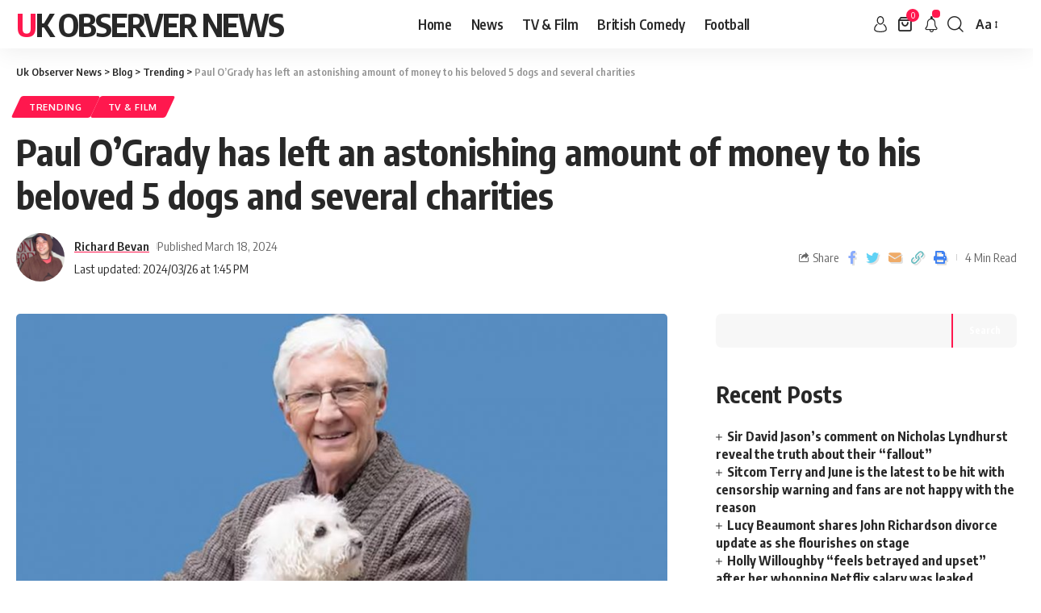

--- FILE ---
content_type: text/html; charset=UTF-8
request_url: https://ukobserver.news/paul-ogrady-has-left-an-astonishing-amount-of-money-to-his-beloved-5-dogs-as-well-as-several-charities/
body_size: 28888
content:
<!DOCTYPE html>
<html lang="en-GB">
<head>
    <meta charset="UTF-8">
    <meta http-equiv="X-UA-Compatible" content="IE=edge">
    <meta name="viewport" content="width=device-width, initial-scale=1">
    <link rel="profile" href="https://gmpg.org/xfn/11">
	<meta name='robots' content='index, follow, max-image-preview:large, max-snippet:-1, max-video-preview:-1' />

	<!-- This site is optimized with the Yoast SEO Premium plugin v20.13 (Yoast SEO v21.5) - https://yoast.com/wordpress/plugins/seo/ -->
	<title>Paul O&#039;Grady has left an astonishing amount of money to his beloved 5 dogs and several charities - Uk Observer News</title>
	<meta name="description" content="Paul O&#039;Grady, the beloved television presenter, has left an incredible sum of money to Battersea Dogs Home, according to recent reports." />
	<link rel="preconnect" href="https://fonts.gstatic.com" crossorigin><link rel="preload" as="style" onload="this.onload=null;this.rel='stylesheet'" id="rb-preload-gfonts" href="https://fonts.googleapis.com/css?family=Oxygen%3A400%2C700%7CEncode+Sans+Condensed%3A400%2C500%2C600%2C700%2C800&amp;display=swap" crossorigin><noscript><link rel="stylesheet" href="https://fonts.googleapis.com/css?family=Oxygen%3A400%2C700%7CEncode+Sans+Condensed%3A400%2C500%2C600%2C700%2C800&amp;display=swap"></noscript><link rel="canonical" href="https://ukobserver.news/paul-ogrady-has-left-an-astonishing-amount-of-money-to-his-beloved-5-dogs-as-well-as-several-charities/" />
	<meta property="og:locale" content="en_GB" />
	<meta property="og:type" content="article" />
	<meta property="og:title" content="Paul O&#039;Grady has left an astonishing amount of money to his beloved 5 dogs and several charities" />
	<meta property="og:description" content="Paul O&#039;Grady, the beloved television presenter, has left an incredible sum of money to Battersea Dogs Home, according to recent reports." />
	<meta property="og:url" content="https://ukobserver.news/paul-ogrady-has-left-an-astonishing-amount-of-money-to-his-beloved-5-dogs-as-well-as-several-charities/" />
	<meta property="og:site_name" content="Uk Observer News" />
	<meta property="article:published_time" content="2024-03-18T19:56:46+00:00" />
	<meta property="article:modified_time" content="2024-03-26T13:45:18+00:00" />
	<meta property="og:image" content="https://ukobserver.news/wp-content/uploads/2024/03/Pic1-11.jpg" />
	<meta property="og:image:width" content="1024" />
	<meta property="og:image:height" content="622" />
	<meta property="og:image:type" content="image/jpeg" />
	<meta name="author" content="Richard Bevan" />
	<meta name="twitter:card" content="summary_large_image" />
	<meta name="twitter:label1" content="Written by" />
	<meta name="twitter:data1" content="Richard Bevan" />
	<meta name="twitter:label2" content="Estimated reading time" />
	<meta name="twitter:data2" content="3 minutes" />
	<script type="application/ld+json" class="yoast-schema-graph">{"@context":"https://schema.org","@graph":[{"@type":"WebPage","@id":"https://ukobserver.news/paul-ogrady-has-left-an-astonishing-amount-of-money-to-his-beloved-5-dogs-as-well-as-several-charities/","url":"https://ukobserver.news/paul-ogrady-has-left-an-astonishing-amount-of-money-to-his-beloved-5-dogs-as-well-as-several-charities/","name":"Paul O'Grady has left an astonishing amount of money to his beloved 5 dogs and several charities - Uk Observer News","isPartOf":{"@id":"https://ukobserver.news/#website"},"primaryImageOfPage":{"@id":"https://ukobserver.news/paul-ogrady-has-left-an-astonishing-amount-of-money-to-his-beloved-5-dogs-as-well-as-several-charities/#primaryimage"},"image":{"@id":"https://ukobserver.news/paul-ogrady-has-left-an-astonishing-amount-of-money-to-his-beloved-5-dogs-as-well-as-several-charities/#primaryimage"},"thumbnailUrl":"https://ukobserver.news/wp-content/uploads/2024/03/Pic1-11.jpg","datePublished":"2024-03-18T19:56:46+00:00","dateModified":"2024-03-26T13:45:18+00:00","author":{"@id":"https://ukobserver.news/#/schema/person/49bd469ae5f365584da0bf5ae6792c4c"},"description":"Paul O'Grady, the beloved television presenter, has left an incredible sum of money to Battersea Dogs Home, according to recent reports.","breadcrumb":{"@id":"https://ukobserver.news/paul-ogrady-has-left-an-astonishing-amount-of-money-to-his-beloved-5-dogs-as-well-as-several-charities/#breadcrumb"},"inLanguage":"en-GB","potentialAction":[{"@type":"ReadAction","target":["https://ukobserver.news/paul-ogrady-has-left-an-astonishing-amount-of-money-to-his-beloved-5-dogs-as-well-as-several-charities/"]}]},{"@type":"ImageObject","inLanguage":"en-GB","@id":"https://ukobserver.news/paul-ogrady-has-left-an-astonishing-amount-of-money-to-his-beloved-5-dogs-as-well-as-several-charities/#primaryimage","url":"https://ukobserver.news/wp-content/uploads/2024/03/Pic1-11.jpg","contentUrl":"https://ukobserver.news/wp-content/uploads/2024/03/Pic1-11.jpg","width":1024,"height":622},{"@type":"BreadcrumbList","@id":"https://ukobserver.news/paul-ogrady-has-left-an-astonishing-amount-of-money-to-his-beloved-5-dogs-as-well-as-several-charities/#breadcrumb","itemListElement":[{"@type":"ListItem","position":1,"name":"Home","item":"https://ukobserver.news/"},{"@type":"ListItem","position":2,"name":"Blog","item":"https://ukobserver.news/blog/"},{"@type":"ListItem","position":3,"name":"Paul O&#8217;Grady has left an astonishing amount of money to his beloved 5 dogs and several charities"}]},{"@type":"WebSite","@id":"https://ukobserver.news/#website","url":"https://ukobserver.news/","name":"Uk Observer News","description":"Breaking News &amp; headline","potentialAction":[{"@type":"SearchAction","target":{"@type":"EntryPoint","urlTemplate":"https://ukobserver.news/?s={search_term_string}"},"query-input":"required name=search_term_string"}],"inLanguage":"en-GB"},{"@type":"Person","@id":"https://ukobserver.news/#/schema/person/49bd469ae5f365584da0bf5ae6792c4c","name":"Richard Bevan","image":{"@type":"ImageObject","inLanguage":"en-GB","@id":"https://ukobserver.news/#/schema/person/image/","url":"https://ukobserver.news/wp-content/uploads/2023/07/image-1.png","contentUrl":"https://ukobserver.news/wp-content/uploads/2023/07/image-1.png","caption":"Richard Bevan"},"sameAs":["https://www.linkedin.com/in/richard-bevan-26b324281"],"url":"https://ukobserver.news/author/rsbevan85/"}]}</script>
	<!-- / Yoast SEO Premium plugin. -->


<link rel='dns-prefetch' href='//www.googletagmanager.com' />
<link rel="alternate" type="application/rss+xml" title="Uk Observer News &raquo; Feed" href="https://ukobserver.news/feed/" />
<link rel="alternate" type="application/rss+xml" title="Uk Observer News &raquo; Comments Feed" href="https://ukobserver.news/comments/feed/" />
<link rel="alternate" type="application/rss+xml" title="Uk Observer News &raquo; Paul O&#8217;Grady has left an astonishing amount of money to his beloved 5 dogs and several charities Comments Feed" href="https://ukobserver.news/paul-ogrady-has-left-an-astonishing-amount-of-money-to-his-beloved-5-dogs-as-well-as-several-charities/feed/" />
<link rel="alternate" title="oEmbed (JSON)" type="application/json+oembed" href="https://ukobserver.news/wp-json/oembed/1.0/embed?url=https%3A%2F%2Fukobserver.news%2Fpaul-ogrady-has-left-an-astonishing-amount-of-money-to-his-beloved-5-dogs-as-well-as-several-charities%2F" />
<link rel="alternate" title="oEmbed (XML)" type="text/xml+oembed" href="https://ukobserver.news/wp-json/oembed/1.0/embed?url=https%3A%2F%2Fukobserver.news%2Fpaul-ogrady-has-left-an-astonishing-amount-of-money-to-his-beloved-5-dogs-as-well-as-several-charities%2F&#038;format=xml" />
            <link rel="pingback" href="https://ukobserver.news/xmlrpc.php"/>
		<script type="application/ld+json">{"@context":"https://schema.org","@type":"Organization","legalName":"Uk Observer News","url":"https://ukobserver.news/"}</script>
<style id='wp-img-auto-sizes-contain-inline-css'>
img:is([sizes=auto i],[sizes^="auto," i]){contain-intrinsic-size:3000px 1500px}
/*# sourceURL=wp-img-auto-sizes-contain-inline-css */
</style>
<link rel='stylesheet' id='ts-poll-block-css-css' href='https://ukobserver.news/wp-content/plugins/poll-wp/admin/css/block.css?ver=6.9' media='all' />
<style id='wp-emoji-styles-inline-css'>

	img.wp-smiley, img.emoji {
		display: inline !important;
		border: none !important;
		box-shadow: none !important;
		height: 1em !important;
		width: 1em !important;
		margin: 0 0.07em !important;
		vertical-align: -0.1em !important;
		background: none !important;
		padding: 0 !important;
	}
/*# sourceURL=wp-emoji-styles-inline-css */
</style>
<link rel='stylesheet' id='wp-block-library-css' href='https://ukobserver.news/wp-includes/css/dist/block-library/style.min.css?ver=6.9' media='all' />
<style id='wp-block-heading-inline-css'>
h1:where(.wp-block-heading).has-background,h2:where(.wp-block-heading).has-background,h3:where(.wp-block-heading).has-background,h4:where(.wp-block-heading).has-background,h5:where(.wp-block-heading).has-background,h6:where(.wp-block-heading).has-background{padding:1.25em 2.375em}h1.has-text-align-left[style*=writing-mode]:where([style*=vertical-lr]),h1.has-text-align-right[style*=writing-mode]:where([style*=vertical-rl]),h2.has-text-align-left[style*=writing-mode]:where([style*=vertical-lr]),h2.has-text-align-right[style*=writing-mode]:where([style*=vertical-rl]),h3.has-text-align-left[style*=writing-mode]:where([style*=vertical-lr]),h3.has-text-align-right[style*=writing-mode]:where([style*=vertical-rl]),h4.has-text-align-left[style*=writing-mode]:where([style*=vertical-lr]),h4.has-text-align-right[style*=writing-mode]:where([style*=vertical-rl]),h5.has-text-align-left[style*=writing-mode]:where([style*=vertical-lr]),h5.has-text-align-right[style*=writing-mode]:where([style*=vertical-rl]),h6.has-text-align-left[style*=writing-mode]:where([style*=vertical-lr]),h6.has-text-align-right[style*=writing-mode]:where([style*=vertical-rl]){rotate:180deg}
/*# sourceURL=https://ukobserver.news/wp-includes/blocks/heading/style.min.css */
</style>
<style id='wp-block-image-inline-css'>
.wp-block-image>a,.wp-block-image>figure>a{display:inline-block}.wp-block-image img{box-sizing:border-box;height:auto;max-width:100%;vertical-align:bottom}@media not (prefers-reduced-motion){.wp-block-image img.hide{visibility:hidden}.wp-block-image img.show{animation:show-content-image .4s}}.wp-block-image[style*=border-radius] img,.wp-block-image[style*=border-radius]>a{border-radius:inherit}.wp-block-image.has-custom-border img{box-sizing:border-box}.wp-block-image.aligncenter{text-align:center}.wp-block-image.alignfull>a,.wp-block-image.alignwide>a{width:100%}.wp-block-image.alignfull img,.wp-block-image.alignwide img{height:auto;width:100%}.wp-block-image .aligncenter,.wp-block-image .alignleft,.wp-block-image .alignright,.wp-block-image.aligncenter,.wp-block-image.alignleft,.wp-block-image.alignright{display:table}.wp-block-image .aligncenter>figcaption,.wp-block-image .alignleft>figcaption,.wp-block-image .alignright>figcaption,.wp-block-image.aligncenter>figcaption,.wp-block-image.alignleft>figcaption,.wp-block-image.alignright>figcaption{caption-side:bottom;display:table-caption}.wp-block-image .alignleft{float:left;margin:.5em 1em .5em 0}.wp-block-image .alignright{float:right;margin:.5em 0 .5em 1em}.wp-block-image .aligncenter{margin-left:auto;margin-right:auto}.wp-block-image :where(figcaption){margin-bottom:1em;margin-top:.5em}.wp-block-image.is-style-circle-mask img{border-radius:9999px}@supports ((-webkit-mask-image:none) or (mask-image:none)) or (-webkit-mask-image:none){.wp-block-image.is-style-circle-mask img{border-radius:0;-webkit-mask-image:url('data:image/svg+xml;utf8,<svg viewBox="0 0 100 100" xmlns="http://www.w3.org/2000/svg"><circle cx="50" cy="50" r="50"/></svg>');mask-image:url('data:image/svg+xml;utf8,<svg viewBox="0 0 100 100" xmlns="http://www.w3.org/2000/svg"><circle cx="50" cy="50" r="50"/></svg>');mask-mode:alpha;-webkit-mask-position:center;mask-position:center;-webkit-mask-repeat:no-repeat;mask-repeat:no-repeat;-webkit-mask-size:contain;mask-size:contain}}:root :where(.wp-block-image.is-style-rounded img,.wp-block-image .is-style-rounded img){border-radius:9999px}.wp-block-image figure{margin:0}.wp-lightbox-container{display:flex;flex-direction:column;position:relative}.wp-lightbox-container img{cursor:zoom-in}.wp-lightbox-container img:hover+button{opacity:1}.wp-lightbox-container button{align-items:center;backdrop-filter:blur(16px) saturate(180%);background-color:#5a5a5a40;border:none;border-radius:4px;cursor:zoom-in;display:flex;height:20px;justify-content:center;opacity:0;padding:0;position:absolute;right:16px;text-align:center;top:16px;width:20px;z-index:100}@media not (prefers-reduced-motion){.wp-lightbox-container button{transition:opacity .2s ease}}.wp-lightbox-container button:focus-visible{outline:3px auto #5a5a5a40;outline:3px auto -webkit-focus-ring-color;outline-offset:3px}.wp-lightbox-container button:hover{cursor:pointer;opacity:1}.wp-lightbox-container button:focus{opacity:1}.wp-lightbox-container button:focus,.wp-lightbox-container button:hover,.wp-lightbox-container button:not(:hover):not(:active):not(.has-background){background-color:#5a5a5a40;border:none}.wp-lightbox-overlay{box-sizing:border-box;cursor:zoom-out;height:100vh;left:0;overflow:hidden;position:fixed;top:0;visibility:hidden;width:100%;z-index:100000}.wp-lightbox-overlay .close-button{align-items:center;cursor:pointer;display:flex;justify-content:center;min-height:40px;min-width:40px;padding:0;position:absolute;right:calc(env(safe-area-inset-right) + 16px);top:calc(env(safe-area-inset-top) + 16px);z-index:5000000}.wp-lightbox-overlay .close-button:focus,.wp-lightbox-overlay .close-button:hover,.wp-lightbox-overlay .close-button:not(:hover):not(:active):not(.has-background){background:none;border:none}.wp-lightbox-overlay .lightbox-image-container{height:var(--wp--lightbox-container-height);left:50%;overflow:hidden;position:absolute;top:50%;transform:translate(-50%,-50%);transform-origin:top left;width:var(--wp--lightbox-container-width);z-index:9999999999}.wp-lightbox-overlay .wp-block-image{align-items:center;box-sizing:border-box;display:flex;height:100%;justify-content:center;margin:0;position:relative;transform-origin:0 0;width:100%;z-index:3000000}.wp-lightbox-overlay .wp-block-image img{height:var(--wp--lightbox-image-height);min-height:var(--wp--lightbox-image-height);min-width:var(--wp--lightbox-image-width);width:var(--wp--lightbox-image-width)}.wp-lightbox-overlay .wp-block-image figcaption{display:none}.wp-lightbox-overlay button{background:none;border:none}.wp-lightbox-overlay .scrim{background-color:#fff;height:100%;opacity:.9;position:absolute;width:100%;z-index:2000000}.wp-lightbox-overlay.active{visibility:visible}@media not (prefers-reduced-motion){.wp-lightbox-overlay.active{animation:turn-on-visibility .25s both}.wp-lightbox-overlay.active img{animation:turn-on-visibility .35s both}.wp-lightbox-overlay.show-closing-animation:not(.active){animation:turn-off-visibility .35s both}.wp-lightbox-overlay.show-closing-animation:not(.active) img{animation:turn-off-visibility .25s both}.wp-lightbox-overlay.zoom.active{animation:none;opacity:1;visibility:visible}.wp-lightbox-overlay.zoom.active .lightbox-image-container{animation:lightbox-zoom-in .4s}.wp-lightbox-overlay.zoom.active .lightbox-image-container img{animation:none}.wp-lightbox-overlay.zoom.active .scrim{animation:turn-on-visibility .4s forwards}.wp-lightbox-overlay.zoom.show-closing-animation:not(.active){animation:none}.wp-lightbox-overlay.zoom.show-closing-animation:not(.active) .lightbox-image-container{animation:lightbox-zoom-out .4s}.wp-lightbox-overlay.zoom.show-closing-animation:not(.active) .lightbox-image-container img{animation:none}.wp-lightbox-overlay.zoom.show-closing-animation:not(.active) .scrim{animation:turn-off-visibility .4s forwards}}@keyframes show-content-image{0%{visibility:hidden}99%{visibility:hidden}to{visibility:visible}}@keyframes turn-on-visibility{0%{opacity:0}to{opacity:1}}@keyframes turn-off-visibility{0%{opacity:1;visibility:visible}99%{opacity:0;visibility:visible}to{opacity:0;visibility:hidden}}@keyframes lightbox-zoom-in{0%{transform:translate(calc((-100vw + var(--wp--lightbox-scrollbar-width))/2 + var(--wp--lightbox-initial-left-position)),calc(-50vh + var(--wp--lightbox-initial-top-position))) scale(var(--wp--lightbox-scale))}to{transform:translate(-50%,-50%) scale(1)}}@keyframes lightbox-zoom-out{0%{transform:translate(-50%,-50%) scale(1);visibility:visible}99%{visibility:visible}to{transform:translate(calc((-100vw + var(--wp--lightbox-scrollbar-width))/2 + var(--wp--lightbox-initial-left-position)),calc(-50vh + var(--wp--lightbox-initial-top-position))) scale(var(--wp--lightbox-scale));visibility:hidden}}
/*# sourceURL=https://ukobserver.news/wp-includes/blocks/image/style.min.css */
</style>
<style id='wp-block-latest-comments-inline-css'>
ol.wp-block-latest-comments{box-sizing:border-box;margin-left:0}:where(.wp-block-latest-comments:not([style*=line-height] .wp-block-latest-comments__comment)){line-height:1.1}:where(.wp-block-latest-comments:not([style*=line-height] .wp-block-latest-comments__comment-excerpt p)){line-height:1.8}.has-dates :where(.wp-block-latest-comments:not([style*=line-height])),.has-excerpts :where(.wp-block-latest-comments:not([style*=line-height])){line-height:1.5}.wp-block-latest-comments .wp-block-latest-comments{padding-left:0}.wp-block-latest-comments__comment{list-style:none;margin-bottom:1em}.has-avatars .wp-block-latest-comments__comment{list-style:none;min-height:2.25em}.has-avatars .wp-block-latest-comments__comment .wp-block-latest-comments__comment-excerpt,.has-avatars .wp-block-latest-comments__comment .wp-block-latest-comments__comment-meta{margin-left:3.25em}.wp-block-latest-comments__comment-excerpt p{font-size:.875em;margin:.36em 0 1.4em}.wp-block-latest-comments__comment-date{display:block;font-size:.75em}.wp-block-latest-comments .avatar,.wp-block-latest-comments__comment-avatar{border-radius:1.5em;display:block;float:left;height:2.5em;margin-right:.75em;width:2.5em}.wp-block-latest-comments[class*=-font-size] a,.wp-block-latest-comments[style*=font-size] a{font-size:inherit}
/*# sourceURL=https://ukobserver.news/wp-includes/blocks/latest-comments/style.min.css */
</style>
<style id='wp-block-latest-posts-inline-css'>
.wp-block-latest-posts{box-sizing:border-box}.wp-block-latest-posts.alignleft{margin-right:2em}.wp-block-latest-posts.alignright{margin-left:2em}.wp-block-latest-posts.wp-block-latest-posts__list{list-style:none}.wp-block-latest-posts.wp-block-latest-posts__list li{clear:both;overflow-wrap:break-word}.wp-block-latest-posts.is-grid{display:flex;flex-wrap:wrap}.wp-block-latest-posts.is-grid li{margin:0 1.25em 1.25em 0;width:100%}@media (min-width:600px){.wp-block-latest-posts.columns-2 li{width:calc(50% - .625em)}.wp-block-latest-posts.columns-2 li:nth-child(2n){margin-right:0}.wp-block-latest-posts.columns-3 li{width:calc(33.33333% - .83333em)}.wp-block-latest-posts.columns-3 li:nth-child(3n){margin-right:0}.wp-block-latest-posts.columns-4 li{width:calc(25% - .9375em)}.wp-block-latest-posts.columns-4 li:nth-child(4n){margin-right:0}.wp-block-latest-posts.columns-5 li{width:calc(20% - 1em)}.wp-block-latest-posts.columns-5 li:nth-child(5n){margin-right:0}.wp-block-latest-posts.columns-6 li{width:calc(16.66667% - 1.04167em)}.wp-block-latest-posts.columns-6 li:nth-child(6n){margin-right:0}}:root :where(.wp-block-latest-posts.is-grid){padding:0}:root :where(.wp-block-latest-posts.wp-block-latest-posts__list){padding-left:0}.wp-block-latest-posts__post-author,.wp-block-latest-posts__post-date{display:block;font-size:.8125em}.wp-block-latest-posts__post-excerpt,.wp-block-latest-posts__post-full-content{margin-bottom:1em;margin-top:.5em}.wp-block-latest-posts__featured-image a{display:inline-block}.wp-block-latest-posts__featured-image img{height:auto;max-width:100%;width:auto}.wp-block-latest-posts__featured-image.alignleft{float:left;margin-right:1em}.wp-block-latest-posts__featured-image.alignright{float:right;margin-left:1em}.wp-block-latest-posts__featured-image.aligncenter{margin-bottom:1em;text-align:center}
/*# sourceURL=https://ukobserver.news/wp-includes/blocks/latest-posts/style.min.css */
</style>
<style id='wp-block-search-inline-css'>
.wp-block-search__button{margin-left:10px;word-break:normal}.wp-block-search__button.has-icon{line-height:0}.wp-block-search__button svg{height:1.25em;min-height:24px;min-width:24px;width:1.25em;fill:currentColor;vertical-align:text-bottom}:where(.wp-block-search__button){border:1px solid #ccc;padding:6px 10px}.wp-block-search__inside-wrapper{display:flex;flex:auto;flex-wrap:nowrap;max-width:100%}.wp-block-search__label{width:100%}.wp-block-search.wp-block-search__button-only .wp-block-search__button{box-sizing:border-box;display:flex;flex-shrink:0;justify-content:center;margin-left:0;max-width:100%}.wp-block-search.wp-block-search__button-only .wp-block-search__inside-wrapper{min-width:0!important;transition-property:width}.wp-block-search.wp-block-search__button-only .wp-block-search__input{flex-basis:100%;transition-duration:.3s}.wp-block-search.wp-block-search__button-only.wp-block-search__searchfield-hidden,.wp-block-search.wp-block-search__button-only.wp-block-search__searchfield-hidden .wp-block-search__inside-wrapper{overflow:hidden}.wp-block-search.wp-block-search__button-only.wp-block-search__searchfield-hidden .wp-block-search__input{border-left-width:0!important;border-right-width:0!important;flex-basis:0;flex-grow:0;margin:0;min-width:0!important;padding-left:0!important;padding-right:0!important;width:0!important}:where(.wp-block-search__input){appearance:none;border:1px solid #949494;flex-grow:1;font-family:inherit;font-size:inherit;font-style:inherit;font-weight:inherit;letter-spacing:inherit;line-height:inherit;margin-left:0;margin-right:0;min-width:3rem;padding:8px;text-decoration:unset!important;text-transform:inherit}:where(.wp-block-search__button-inside .wp-block-search__inside-wrapper){background-color:#fff;border:1px solid #949494;box-sizing:border-box;padding:4px}:where(.wp-block-search__button-inside .wp-block-search__inside-wrapper) .wp-block-search__input{border:none;border-radius:0;padding:0 4px}:where(.wp-block-search__button-inside .wp-block-search__inside-wrapper) .wp-block-search__input:focus{outline:none}:where(.wp-block-search__button-inside .wp-block-search__inside-wrapper) :where(.wp-block-search__button){padding:4px 8px}.wp-block-search.aligncenter .wp-block-search__inside-wrapper{margin:auto}.wp-block[data-align=right] .wp-block-search.wp-block-search__button-only .wp-block-search__inside-wrapper{float:right}
/*# sourceURL=https://ukobserver.news/wp-includes/blocks/search/style.min.css */
</style>
<style id='wp-block-group-inline-css'>
.wp-block-group{box-sizing:border-box}:where(.wp-block-group.wp-block-group-is-layout-constrained){position:relative}
/*# sourceURL=https://ukobserver.news/wp-includes/blocks/group/style.min.css */
</style>
<style id='wp-block-paragraph-inline-css'>
.is-small-text{font-size:.875em}.is-regular-text{font-size:1em}.is-large-text{font-size:2.25em}.is-larger-text{font-size:3em}.has-drop-cap:not(:focus):first-letter{float:left;font-size:8.4em;font-style:normal;font-weight:100;line-height:.68;margin:.05em .1em 0 0;text-transform:uppercase}body.rtl .has-drop-cap:not(:focus):first-letter{float:none;margin-left:.1em}p.has-drop-cap.has-background{overflow:hidden}:root :where(p.has-background){padding:1.25em 2.375em}:where(p.has-text-color:not(.has-link-color)) a{color:inherit}p.has-text-align-left[style*="writing-mode:vertical-lr"],p.has-text-align-right[style*="writing-mode:vertical-rl"]{rotate:180deg}
/*# sourceURL=https://ukobserver.news/wp-includes/blocks/paragraph/style.min.css */
</style>
<style id='global-styles-inline-css'>
:root{--wp--preset--aspect-ratio--square: 1;--wp--preset--aspect-ratio--4-3: 4/3;--wp--preset--aspect-ratio--3-4: 3/4;--wp--preset--aspect-ratio--3-2: 3/2;--wp--preset--aspect-ratio--2-3: 2/3;--wp--preset--aspect-ratio--16-9: 16/9;--wp--preset--aspect-ratio--9-16: 9/16;--wp--preset--color--black: #000000;--wp--preset--color--cyan-bluish-gray: #abb8c3;--wp--preset--color--white: #ffffff;--wp--preset--color--pale-pink: #f78da7;--wp--preset--color--vivid-red: #cf2e2e;--wp--preset--color--luminous-vivid-orange: #ff6900;--wp--preset--color--luminous-vivid-amber: #fcb900;--wp--preset--color--light-green-cyan: #7bdcb5;--wp--preset--color--vivid-green-cyan: #00d084;--wp--preset--color--pale-cyan-blue: #8ed1fc;--wp--preset--color--vivid-cyan-blue: #0693e3;--wp--preset--color--vivid-purple: #9b51e0;--wp--preset--gradient--vivid-cyan-blue-to-vivid-purple: linear-gradient(135deg,rgb(6,147,227) 0%,rgb(155,81,224) 100%);--wp--preset--gradient--light-green-cyan-to-vivid-green-cyan: linear-gradient(135deg,rgb(122,220,180) 0%,rgb(0,208,130) 100%);--wp--preset--gradient--luminous-vivid-amber-to-luminous-vivid-orange: linear-gradient(135deg,rgb(252,185,0) 0%,rgb(255,105,0) 100%);--wp--preset--gradient--luminous-vivid-orange-to-vivid-red: linear-gradient(135deg,rgb(255,105,0) 0%,rgb(207,46,46) 100%);--wp--preset--gradient--very-light-gray-to-cyan-bluish-gray: linear-gradient(135deg,rgb(238,238,238) 0%,rgb(169,184,195) 100%);--wp--preset--gradient--cool-to-warm-spectrum: linear-gradient(135deg,rgb(74,234,220) 0%,rgb(151,120,209) 20%,rgb(207,42,186) 40%,rgb(238,44,130) 60%,rgb(251,105,98) 80%,rgb(254,248,76) 100%);--wp--preset--gradient--blush-light-purple: linear-gradient(135deg,rgb(255,206,236) 0%,rgb(152,150,240) 100%);--wp--preset--gradient--blush-bordeaux: linear-gradient(135deg,rgb(254,205,165) 0%,rgb(254,45,45) 50%,rgb(107,0,62) 100%);--wp--preset--gradient--luminous-dusk: linear-gradient(135deg,rgb(255,203,112) 0%,rgb(199,81,192) 50%,rgb(65,88,208) 100%);--wp--preset--gradient--pale-ocean: linear-gradient(135deg,rgb(255,245,203) 0%,rgb(182,227,212) 50%,rgb(51,167,181) 100%);--wp--preset--gradient--electric-grass: linear-gradient(135deg,rgb(202,248,128) 0%,rgb(113,206,126) 100%);--wp--preset--gradient--midnight: linear-gradient(135deg,rgb(2,3,129) 0%,rgb(40,116,252) 100%);--wp--preset--font-size--small: 13px;--wp--preset--font-size--medium: 20px;--wp--preset--font-size--large: 36px;--wp--preset--font-size--x-large: 42px;--wp--preset--spacing--20: 0.44rem;--wp--preset--spacing--30: 0.67rem;--wp--preset--spacing--40: 1rem;--wp--preset--spacing--50: 1.5rem;--wp--preset--spacing--60: 2.25rem;--wp--preset--spacing--70: 3.38rem;--wp--preset--spacing--80: 5.06rem;--wp--preset--shadow--natural: 6px 6px 9px rgba(0, 0, 0, 0.2);--wp--preset--shadow--deep: 12px 12px 50px rgba(0, 0, 0, 0.4);--wp--preset--shadow--sharp: 6px 6px 0px rgba(0, 0, 0, 0.2);--wp--preset--shadow--outlined: 6px 6px 0px -3px rgb(255, 255, 255), 6px 6px rgb(0, 0, 0);--wp--preset--shadow--crisp: 6px 6px 0px rgb(0, 0, 0);}:where(.is-layout-flex){gap: 0.5em;}:where(.is-layout-grid){gap: 0.5em;}body .is-layout-flex{display: flex;}.is-layout-flex{flex-wrap: wrap;align-items: center;}.is-layout-flex > :is(*, div){margin: 0;}body .is-layout-grid{display: grid;}.is-layout-grid > :is(*, div){margin: 0;}:where(.wp-block-columns.is-layout-flex){gap: 2em;}:where(.wp-block-columns.is-layout-grid){gap: 2em;}:where(.wp-block-post-template.is-layout-flex){gap: 1.25em;}:where(.wp-block-post-template.is-layout-grid){gap: 1.25em;}.has-black-color{color: var(--wp--preset--color--black) !important;}.has-cyan-bluish-gray-color{color: var(--wp--preset--color--cyan-bluish-gray) !important;}.has-white-color{color: var(--wp--preset--color--white) !important;}.has-pale-pink-color{color: var(--wp--preset--color--pale-pink) !important;}.has-vivid-red-color{color: var(--wp--preset--color--vivid-red) !important;}.has-luminous-vivid-orange-color{color: var(--wp--preset--color--luminous-vivid-orange) !important;}.has-luminous-vivid-amber-color{color: var(--wp--preset--color--luminous-vivid-amber) !important;}.has-light-green-cyan-color{color: var(--wp--preset--color--light-green-cyan) !important;}.has-vivid-green-cyan-color{color: var(--wp--preset--color--vivid-green-cyan) !important;}.has-pale-cyan-blue-color{color: var(--wp--preset--color--pale-cyan-blue) !important;}.has-vivid-cyan-blue-color{color: var(--wp--preset--color--vivid-cyan-blue) !important;}.has-vivid-purple-color{color: var(--wp--preset--color--vivid-purple) !important;}.has-black-background-color{background-color: var(--wp--preset--color--black) !important;}.has-cyan-bluish-gray-background-color{background-color: var(--wp--preset--color--cyan-bluish-gray) !important;}.has-white-background-color{background-color: var(--wp--preset--color--white) !important;}.has-pale-pink-background-color{background-color: var(--wp--preset--color--pale-pink) !important;}.has-vivid-red-background-color{background-color: var(--wp--preset--color--vivid-red) !important;}.has-luminous-vivid-orange-background-color{background-color: var(--wp--preset--color--luminous-vivid-orange) !important;}.has-luminous-vivid-amber-background-color{background-color: var(--wp--preset--color--luminous-vivid-amber) !important;}.has-light-green-cyan-background-color{background-color: var(--wp--preset--color--light-green-cyan) !important;}.has-vivid-green-cyan-background-color{background-color: var(--wp--preset--color--vivid-green-cyan) !important;}.has-pale-cyan-blue-background-color{background-color: var(--wp--preset--color--pale-cyan-blue) !important;}.has-vivid-cyan-blue-background-color{background-color: var(--wp--preset--color--vivid-cyan-blue) !important;}.has-vivid-purple-background-color{background-color: var(--wp--preset--color--vivid-purple) !important;}.has-black-border-color{border-color: var(--wp--preset--color--black) !important;}.has-cyan-bluish-gray-border-color{border-color: var(--wp--preset--color--cyan-bluish-gray) !important;}.has-white-border-color{border-color: var(--wp--preset--color--white) !important;}.has-pale-pink-border-color{border-color: var(--wp--preset--color--pale-pink) !important;}.has-vivid-red-border-color{border-color: var(--wp--preset--color--vivid-red) !important;}.has-luminous-vivid-orange-border-color{border-color: var(--wp--preset--color--luminous-vivid-orange) !important;}.has-luminous-vivid-amber-border-color{border-color: var(--wp--preset--color--luminous-vivid-amber) !important;}.has-light-green-cyan-border-color{border-color: var(--wp--preset--color--light-green-cyan) !important;}.has-vivid-green-cyan-border-color{border-color: var(--wp--preset--color--vivid-green-cyan) !important;}.has-pale-cyan-blue-border-color{border-color: var(--wp--preset--color--pale-cyan-blue) !important;}.has-vivid-cyan-blue-border-color{border-color: var(--wp--preset--color--vivid-cyan-blue) !important;}.has-vivid-purple-border-color{border-color: var(--wp--preset--color--vivid-purple) !important;}.has-vivid-cyan-blue-to-vivid-purple-gradient-background{background: var(--wp--preset--gradient--vivid-cyan-blue-to-vivid-purple) !important;}.has-light-green-cyan-to-vivid-green-cyan-gradient-background{background: var(--wp--preset--gradient--light-green-cyan-to-vivid-green-cyan) !important;}.has-luminous-vivid-amber-to-luminous-vivid-orange-gradient-background{background: var(--wp--preset--gradient--luminous-vivid-amber-to-luminous-vivid-orange) !important;}.has-luminous-vivid-orange-to-vivid-red-gradient-background{background: var(--wp--preset--gradient--luminous-vivid-orange-to-vivid-red) !important;}.has-very-light-gray-to-cyan-bluish-gray-gradient-background{background: var(--wp--preset--gradient--very-light-gray-to-cyan-bluish-gray) !important;}.has-cool-to-warm-spectrum-gradient-background{background: var(--wp--preset--gradient--cool-to-warm-spectrum) !important;}.has-blush-light-purple-gradient-background{background: var(--wp--preset--gradient--blush-light-purple) !important;}.has-blush-bordeaux-gradient-background{background: var(--wp--preset--gradient--blush-bordeaux) !important;}.has-luminous-dusk-gradient-background{background: var(--wp--preset--gradient--luminous-dusk) !important;}.has-pale-ocean-gradient-background{background: var(--wp--preset--gradient--pale-ocean) !important;}.has-electric-grass-gradient-background{background: var(--wp--preset--gradient--electric-grass) !important;}.has-midnight-gradient-background{background: var(--wp--preset--gradient--midnight) !important;}.has-small-font-size{font-size: var(--wp--preset--font-size--small) !important;}.has-medium-font-size{font-size: var(--wp--preset--font-size--medium) !important;}.has-large-font-size{font-size: var(--wp--preset--font-size--large) !important;}.has-x-large-font-size{font-size: var(--wp--preset--font-size--x-large) !important;}
/*# sourceURL=global-styles-inline-css */
</style>

<style id='classic-theme-styles-inline-css'>
/*! This file is auto-generated */
.wp-block-button__link{color:#fff;background-color:#32373c;border-radius:9999px;box-shadow:none;text-decoration:none;padding:calc(.667em + 2px) calc(1.333em + 2px);font-size:1.125em}.wp-block-file__button{background:#32373c;color:#fff;text-decoration:none}
/*# sourceURL=/wp-includes/css/classic-themes.min.css */
</style>
<link rel='stylesheet' id='contact-form-7-css' href='https://ukobserver.news/wp-content/plugins/contact-form-7/includes/css/styles.css?ver=5.8.3' media='all' />
<link rel='stylesheet' id='TS_POLL_public_css-css' href='https://ukobserver.news/wp-content/plugins/poll-wp/public/css/ts_poll-public.css?ver=2.2.1' media='all' />
<link rel='stylesheet' id='ts_poll_fonts-css' href='https://ukobserver.news/wp-content/plugins/poll-wp/fonts/ts_poll-fonts.css?ver=2.2.1' media='all' />
<link rel='stylesheet' id='woocommerce-layout-css' href='https://ukobserver.news/wp-content/plugins/woocommerce/assets/css/woocommerce-layout.css?ver=8.3.3' media='all' />
<link rel='stylesheet' id='woocommerce-smallscreen-css' href='https://ukobserver.news/wp-content/plugins/woocommerce/assets/css/woocommerce-smallscreen.css?ver=8.3.3' media='only screen and (max-width: 768px)' />
<style id='woocommerce-inline-inline-css'>
.woocommerce form .form-row .required { visibility: visible; }
/*# sourceURL=woocommerce-inline-inline-css */
</style>

<link rel='stylesheet' id='foxiz-main-css' href='https://ukobserver.news/wp-content/themes/foxiz/assets/css/main.css?ver=1.6.4' media='all' />
<link rel='stylesheet' id='foxiz-print-css' href='https://ukobserver.news/wp-content/themes/foxiz/assets/css/print.css?ver=1.6.4' media='all' />
<link rel='stylesheet' id='foxiz-woocommerce-css' href='https://ukobserver.news/wp-content/themes/foxiz/assets/css/woocommerce.css?ver=1.6.4' media='all' />
<link rel='stylesheet' id='foxiz-style-css' href='https://ukobserver.news/wp-content/themes/foxiz/style.css?ver=1.6.4' media='all' />
<style id='foxiz-style-inline-css'>
[data-theme="dark"].is-hd-4 {--nav-bg: #191c20;--nav-bg-from: #191c20;--nav-bg-to: #191c20;}[data-theme="dark"].is-hd-5, [data-theme="dark"].is-hd-5:not(.sticky-on) {--nav-bg: #191c20;--nav-bg-from: #191c20;--nav-bg-to: #191c20;}:root {--max-width-wo-sb : 860px;--hyperlink-line-color :var(--g-color);}.search-header:before { background-repeat : no-repeat;background-size : cover;background-attachment : scroll;background-position : center center;}[data-theme="dark"] .search-header:before { background-repeat : no-repeat;background-size : cover;background-attachment : scroll;background-position : center center;}.footer-has-bg { background-color : #0000000a;}[data-theme="dark"] .footer-has-bg { background-color : #16181c;}#amp-mobile-version-switcher { display: none; }
/*# sourceURL=foxiz-style-inline-css */
</style>
<script src="https://ukobserver.news/wp-includes/js/jquery/jquery.min.js?ver=3.7.1" id="jquery-core-js"></script>
<script src="https://ukobserver.news/wp-includes/js/jquery/jquery-migrate.min.js?ver=3.4.1" id="jquery-migrate-js"></script>
<script id="google-analytics-opt-out-js-after">
			var gaProperty = 'G-VQZXCRYYV4';
			var disableStr = 'ga-disable-' + gaProperty;
			if ( document.cookie.indexOf( disableStr + '=true' ) > -1 ) {
				window[disableStr] = true;
			}
			function gaOptout() {
				document.cookie = disableStr + '=true; expires=Thu, 31 Dec 2099 23:59:59 UTC; path=/';
				window[disableStr] = true;
			}
//# sourceURL=google-analytics-opt-out-js-after
</script>
<script async src="https://www.googletagmanager.com/gtag/js?id=G-VQZXCRYYV4" id="google-tag-manager-js"></script>
<script id="google-tag-manager-js-after">
		window.dataLayer = window.dataLayer || [];
		function gtag(){dataLayer.push(arguments);}
		gtag('js', new Date());
		gtag('set', 'developer_id.dOGY3NW', true);

		gtag('config', 'G-VQZXCRYYV4', {
			'allow_google_signals': true,
			'link_attribution': false,
			'anonymize_ip': true,
			'linker':{
				'domains': [],
				'allow_incoming': false,
			},
			'custom_map': {
				'dimension1': 'logged_in'
			},
			'logged_in': 'no'
		} );

		
		
//# sourceURL=google-tag-manager-js-after
</script>
<script src="https://ukobserver.news/wp-content/plugins/poll-wp/public/js/vue.js?ver=2.2.1" id="ts_poll_vue_js-js"></script>
<script src="https://ukobserver.news/wp-content/plugins/poll-wp/public/js/ts_poll-public.js?ver=2.2.1" id="TS_POLL-js"></script>
<script src="https://ukobserver.news/wp-content/plugins/woocommerce/assets/js/jquery-blockui/jquery.blockUI.min.js?ver=2.7.0-wc.8.3.3" id="jquery-blockui-js" defer data-wp-strategy="defer"></script>
<script id="wc-add-to-cart-js-extra">
var wc_add_to_cart_params = {"ajax_url":"/wp-admin/admin-ajax.php","wc_ajax_url":"/?wc-ajax=%%endpoint%%","i18n_view_cart":"View cart","cart_url":"https://ukobserver.news/cart/","is_cart":"","cart_redirect_after_add":"no"};
//# sourceURL=wc-add-to-cart-js-extra
</script>
<script src="https://ukobserver.news/wp-content/plugins/woocommerce/assets/js/frontend/add-to-cart.min.js?ver=8.3.3" id="wc-add-to-cart-js" defer data-wp-strategy="defer"></script>
<script src="https://ukobserver.news/wp-content/plugins/woocommerce/assets/js/js-cookie/js.cookie.min.js?ver=2.1.4-wc.8.3.3" id="js-cookie-js" defer data-wp-strategy="defer"></script>
<script id="woocommerce-js-extra">
var woocommerce_params = {"ajax_url":"/wp-admin/admin-ajax.php","wc_ajax_url":"/?wc-ajax=%%endpoint%%"};
//# sourceURL=woocommerce-js-extra
</script>
<script src="https://ukobserver.news/wp-content/plugins/woocommerce/assets/js/frontend/woocommerce.min.js?ver=8.3.3" id="woocommerce-js" defer data-wp-strategy="defer"></script>
<script src="https://ukobserver.news/wp-content/themes/foxiz/assets/js/highlight-share.js?ver=1" id="highlight-share-js"></script>
<link rel="https://api.w.org/" href="https://ukobserver.news/wp-json/" /><link rel="alternate" title="JSON" type="application/json" href="https://ukobserver.news/wp-json/wp/v2/posts/10086" /><link rel="EditURI" type="application/rsd+xml" title="RSD" href="https://ukobserver.news/xmlrpc.php?rsd" />

<link rel='shortlink' href='https://ukobserver.news/?p=10086' />
	<noscript><style>.woocommerce-product-gallery{ opacity: 1 !important; }</style></noscript>
	<meta name="generator" content="Elementor 3.17.3; features: e_dom_optimization, e_optimized_assets_loading, e_optimized_css_loading, additional_custom_breakpoints; settings: css_print_method-external, google_font-enabled, font_display-swap">
<script type="application/ld+json">{"@context":"https://schema.org","@type":"WebSite","@id":"https://ukobserver.news/#website","url":"https://ukobserver.news/","name":"Uk Observer News","potentialAction":{"@type":"SearchAction","target":"https://ukobserver.news/?s={search_term_string}","query-input":"required name=search_term_string"}}</script>
            <meta property="og:title" content="Paul O&#8217;Grady has left an astonishing amount of money to his beloved 5 dogs and several charities"/>
            <meta property="og:url" content="https://ukobserver.news/paul-ogrady-has-left-an-astonishing-amount-of-money-to-his-beloved-5-dogs-as-well-as-several-charities/"/>
            <meta property="og:site_name" content="Uk Observer News"/>
			                <meta property="og:image" content="https://ukobserver.news/wp-content/uploads/2024/03/Pic1-11.jpg"/>
						                <meta property="og:type" content="article"/>
                <meta property="article:published_time" content="2024-03-18T19:56:46+00:00"/>
                <meta property="article:modified_time" content="2024-03-26T13:45:18+00:00"/>
                <meta name="author" content="Richard Bevan"/>
                <meta name="twitter:card" content="summary_large_image"/>
                <meta name="twitter:creator" content="@rsbevan85"/>
                <meta name="twitter:label1" content="Written by"/>
                <meta name="twitter:data1" content="Richard Bevan"/>
				                <meta name="twitter:label2" content="Est. reading time"/>
                <meta name="twitter:data2" content="4 minutes"/>
			<link rel="icon" href="https://ukobserver.news/wp-content/uploads/2022/11/ukobserver.-1-2.jpg" sizes="32x32" />
<link rel="icon" href="https://ukobserver.news/wp-content/uploads/2022/11/ukobserver.-1-2.jpg" sizes="192x192" />
<link rel="apple-touch-icon" href="https://ukobserver.news/wp-content/uploads/2022/11/ukobserver.-1-2.jpg" />
<meta name="msapplication-TileImage" content="https://ukobserver.news/wp-content/uploads/2022/11/ukobserver.-1-2.jpg" />
<style>.GRVAd,.GRVMpuWrapper{text-align:center;margin-left:auto;margin-right:auto;padding:0}.GRVAd.mobile,.GRVMpuWrapper.mobile{display:none;}.GRVMpuWrapper{max-width:440px;min-height:600px;border-style:solid;border-color:#dddddd;border-width:1px 0;position:relative;background:#f9f9f9}.GRVMpuWrapper .GRVAd{min-height:250px;position:sticky;top:0}.GRVMpuWrapper .GRVAd:before{content:"Ad";position:absolute;top:50%;left:50%;display:inline-block;padding:4px 8px;font-size:10px;color:#bbb;border:1px solid #bbb;border-radius:5px;line-height:1;transform:translateX(-50%) translateY(-50%)}.GRVMpuWrapper .GRVAd>div{position:relative}.GRVMpuWrapper .GRVAd.mobile{top:20px}@media (max-width:990px){.GRVAd.mobile,.GRVMpuWrapper.mobile{display:block}#sidebar .GRVAd,.sidebar .GRVAd,.sidebar .GRVMpuWrapper,#sidebar .GRVMpuWrapper{display:none}}.GRVVideo::before,.GRVPrimisVideo::before{content:"FEATURED VIDEO";display:block;color:#fff;background-color:#444;padding:5px 10px;margin:0 44px -5px 14px;font-size:.8em;transform:skewX(-15deg)}.GRVVideo .GRVVideo-wrapper,.GRVPrimisVideo .GRVVideo-wrapper{padding:10px;background-color:#222;}.GRVVideo h4{margin-top:0;color:white;margin-bottom:.5em}#primis_amp_video_floating{left:1px;position:fixed;bottom:1px}</style><link rel="preload" as="script" href="https://prop.ukobserver.news/loader.js?v=2.8.1"><script data-cfasync="false" async src="https://prop.ukobserver.news/loader.js?v=2.8.1"></script>		<style id="wp-custom-css">
			.wp-caption-text{
	display:none;
}
.dark-mode-slide{
	display:none;
}

@media (max-width: 1024px) {
	.site-outer {
		overflow-x: unset;
	}
}		</style>
		</head>
<body class="wp-singular post-template-default single single-post postid-10086 single-format-standard wp-embed-responsive wp-theme-foxiz theme-foxiz woocommerce-no-js elementor-default elementor-kit-7 menu-ani-1 hover-ani-1 is-rm-1 wc-res-list is-hd-3 is-standard-1 is-backtop none-m-backtop is-mstick yes-tstick top-spacing sync-bookmarks" data-theme="default">
<div class="site-outer">
	        <header id="site-header" class="header-wrap rb-section header-set-1 header-3 header-wrapper style-shadow">
			        <div class="reading-indicator"><span id="reading-progress"></span></div>
		            <div id="navbar-outer" class="navbar-outer">
                <div id="sticky-holder" class="sticky-holder">
                    <div class="navbar-wrap">
                        <div class="rb-container edge-padding">
                            <div class="navbar-inner">
                                <div class="navbar-left">
									    <div class="logo-wrap is-text-logo site-branding">
		            <p class="logo-title h1">
                <a href="https://ukobserver.news/" title="Uk Observer News">Uk Observer News</a>
            </p>
		            <p class="site-description is-hidden">Breaking News &amp; headline</p>
		        </div>                                </div>
                                <div class="navbar-center">
									        <nav id="site-navigation" class="main-menu-wrap" aria-label="main menu"><ul id="menu-main-header" class="main-menu rb-menu large-menu" itemscope itemtype="https://www.schema.org/SiteNavigationElement"><li id="menu-item-2251" class="menu-item menu-item-type-post_type menu-item-object-page menu-item-home menu-item-2251"><a href="https://ukobserver.news/"><span>Home</span></a></li>
<li id="menu-item-2256" class="menu-item menu-item-type-taxonomy menu-item-object-category menu-item-2256"><a href="https://ukobserver.news/category/news/"><span>News</span></a></li>
<li id="menu-item-2257" class="menu-item menu-item-type-taxonomy menu-item-object-category current-post-ancestor current-menu-parent current-post-parent menu-item-2257"><a href="https://ukobserver.news/category/tv-film/"><span>TV &amp; Film</span></a></li>
<li id="menu-item-4404" class="menu-item menu-item-type-taxonomy menu-item-object-category menu-item-4404"><a href="https://ukobserver.news/category/british-comedy/"><span>British Comedy</span></a></li>
<li id="menu-item-2253" class="menu-item menu-item-type-taxonomy menu-item-object-category menu-item-2253"><a href="https://ukobserver.news/category/football/"><span>Football</span></a></li>
</ul></nav>
		        <div id="s-title-sticky" class="s-title-sticky">
            <div class="s-title-sticky-left">
                <span class="sticky-title-label">Reading:</span>
                <span class="h4 sticky-title">Paul O&#8217;Grady has left an astonishing amount of money to his beloved 5 dogs and several charities</span>
            </div>
			        <div class="sticky-share-list">
            <div class="t-shared-header meta-text">
                <i class="rbi rbi-share"></i>                    <span class="share-label">Share</span>            </div>
            <div class="sticky-share-list-items effect-fadeout is-color">            <a class="share-action share-trigger icon-facebook" href="https://www.facebook.com/sharer.php?u=https%3A%2F%2Fukobserver.news%2Fpaul-ogrady-has-left-an-astonishing-amount-of-money-to-his-beloved-5-dogs-as-well-as-several-charities%2F" data-title="Facebook" data-gravity=n rel="nofollow"><i class="rbi rbi-facebook"></i></a>
		        <a class="share-action share-trigger icon-twitter" href="https://twitter.com/intent/tweet?text=Paul+O%E2%80%99Grady+has+left+an+astonishing+amount+of+money+to+his+beloved+5+dogs+and+several+charities&amp;url=https%3A%2F%2Fukobserver.news%2Fpaul-ogrady-has-left-an-astonishing-amount-of-money-to-his-beloved-5-dogs-as-well-as-several-charities%2F&amp;via=rsbevan85" data-title="Twitter" data-gravity=n rel="nofollow">
            <i class="rbi rbi-twitter"></i></a>            <a class="share-action icon-email" href="mailto:?subject=Paul%20O&#8217;Grady%20has%20left%20an%20astonishing%20amount%20of%20money%20to%20his%20beloved%205%20dogs%20and%20several%20charities%20BODY=I%20found%20this%20article%20interesting%20and%20thought%20of%20sharing%20it%20with%20you.%20Check%20it%20out:%20https://ukobserver.news/paul-ogrady-has-left-an-astonishing-amount-of-money-to-his-beloved-5-dogs-as-well-as-several-charities/" data-title="Email" data-gravity=n rel="nofollow">
            <i class="rbi rbi-email"></i></a>
		            <a class="share-action live-tooltip icon-copy copy-trigger" href="#" data-copied="Copied!" data-link="https://ukobserver.news/paul-ogrady-has-left-an-astonishing-amount-of-money-to-his-beloved-5-dogs-as-well-as-several-charities/" rel="nofollow" data-copy="Copy Link" data-gravity=n><i class="rbi rbi-link-o"></i></a>
		            <a class="share-action icon-print" rel="nofollow" href="javascript:if(window.print)window.print()" data-title="Print" data-gravity=n><i class="rbi rbi-print"></i></a>
		</div>
        </div>
		        </div>
	                                </div>
                                <div class="navbar-right">
									        <div class="wnav-holder widget-h-login header-dropdown-outer">
							                    <a href="https://ukobserver.news/wp-login.php?redirect_to=https%3A%2F%2Fukobserver.news%2Fpaul-ogrady-has-left-an-astonishing-amount-of-money-to-his-beloved-5-dogs-as-well-as-several-charities" class="login-toggle is-login header-element" data-title="Sign In"><svg class="svg-icon svg-user" aria-hidden="true" role="img" focusable="false" xmlns="http://www.w3.org/2000/svg" viewBox="0 0 456.368 456.368"><path fill="currentColor" d="M324.194,220.526c-6.172,7.772-13.106,14.947-21.07,21.423c45.459,26.076,76.149,75.1,76.149,131.158 c0,30.29-66.367,54.018-151.09,54.018s-151.09-23.728-151.09-54.018c0-56.058,30.69-105.082,76.149-131.158 c-7.963-6.476-14.897-13.65-21.07-21.423c-50.624,31.969-84.322,88.41-84.322,152.581c0,19.439,10.644,46.53,61.355,65.201 c31.632,11.647,73.886,18.06,118.979,18.06c45.093,0,87.347-6.413,118.979-18.06c50.71-18.671,61.355-45.762,61.355-65.201 C408.516,308.936,374.818,252.495,324.194,220.526z" /><path fill="currentColor" d="M228.182,239.795c56.833,0,100.597-54.936,100.597-119.897C328.779,54.907,284.993,0,228.182,0 c-56.833,0-100.597,54.936-100.597,119.897C127.585,184.888,171.372,239.795,228.182,239.795z M228.182,29.243 c39.344,0,71.354,40.667,71.354,90.654s-32.01,90.654-71.354,90.654s-71.354-40.667-71.354-90.654S188.838,29.243,228.182,29.243 z" /></svg></a>
							        </div>
	        <aside class="header-mini-cart wnav-holder header-dropdown-outer">
            <a class="cart-link dropdown-trigger" href="https://ukobserver.news/cart/" data-title="View Cart">
                <span class="cart-icon"><i class="wnav-icon rbi rbi-cart"></i>                        <span class="cart-counter">0</span>
	                </span>
				            </a>
			                <div class="header-dropdown nav-mini-cart">
                    <div class="mini-cart-wrap woocommerce">
                        <div class="widget_shopping_cart_content">
							

	<p class="woocommerce-mini-cart__empty-message">No products in the cart.</p>


                        </div>
                    </div>
                </div>
			        </aside>
	        <div class="wnav-holder header-dropdown-outer">
            <a href="#" class="dropdown-trigger notification-icon" data-notification="10592">
                <span class="notification-icon-inner" data-title="Notification">
                                            <i class="rbi rbi-notification wnav-icon"></i>
                                        <span class="notification-info"></span>
                </span>
            </a>
            <div class="header-dropdown notification-dropdown">
                <div class="notification-popup">
                    <div class="notification-header">
                        <span class="h4">Notification</span>
						                            <a class="notification-url meta-text" href="#">Show More                                <i class="rbi rbi-cright"></i></a>
						                    </div>
                    <div class="notification-content">
                        <div class="scroll-holder">
                            <div class="notification-bookmark"></div>
                            <div class="notification-latest">
                                <span class="h5 notification-content-title"><i class="rbi rbi-clock"></i>Latest News</span>
								<div id="uid_notification" class="block-wrap block-small block-list block-list-small-2 short-pagination rb-columns rb-col-1 p-middle"><div class="block-inner">        <div class="p-wrap p-small p-list-small-2" data-pid="10592">
			            <div class="feat-holder">        <div class="p-featured ratio-v1">
			        <a class="p-flink" href="https://ukobserver.news/sir-david-jasons-comment-on-nicholas-lyndhurst-reveal-the-truth-about-their-fallout/" title="Sir David Jason&#8217;s comment on Nicholas Lyndhurst reveal the truth about their &#8220;fallout&#8221;">
			<img width="150" height="150" src="https://ukobserver.news/wp-content/uploads/2024/04/Rodney-and-Del-Boy-Miami-Twice-150x150.png" class="featured-img wp-post-image" alt="" decoding="async" />        </a>
		        </div>
	</div>
		        <div class="p-content">
			<h5 class="entry-title">        <a class="p-url" href="https://ukobserver.news/sir-david-jasons-comment-on-nicholas-lyndhurst-reveal-the-truth-about-their-fallout/" rel="bookmark">Sir David Jason&#8217;s comment on Nicholas Lyndhurst reveal the truth about their &#8220;fallout&#8221;</a></h5>            <div class="p-meta">
                <div class="meta-inner is-meta">
					                <span class="meta-el meta-category meta-bold">
					                        <a class="category-128" href="https://ukobserver.news/category/british-comedy/">British Comedy</a>
					                        <a class="category-135" href="https://ukobserver.news/category/trending/">Trending</a>
					                        <a class="category-107" href="https://ukobserver.news/category/tv-film/">TV &amp; Film</a>
									</span>
			                </div>
				            </div>
		        </div>
		        </div>
	        <div class="p-wrap p-small p-list-small-2" data-pid="10624">
			            <div class="feat-holder">        <div class="p-featured ratio-v1">
			        <a class="p-flink" href="https://ukobserver.news/sitcom-terry-and-june-is-the-latest-to-be-hit-with-censorship-warning-and-fans-are-not-happy-with-the-reason/" title="Sitcom Terry and June is the latest to be hit with censorship warning and fans are not happy with the reason">
			<img width="150" height="150" src="https://ukobserver.news/wp-content/uploads/2024/04/Pic1-24-150x150.jpg" class="featured-img wp-post-image" alt="" decoding="async" />        </a>
		        </div>
	</div>
		        <div class="p-content">
			<h5 class="entry-title">        <a class="p-url" href="https://ukobserver.news/sitcom-terry-and-june-is-the-latest-to-be-hit-with-censorship-warning-and-fans-are-not-happy-with-the-reason/" rel="bookmark">Sitcom Terry and June is the latest to be hit with censorship warning and fans are not happy with the reason</a></h5>            <div class="p-meta">
                <div class="meta-inner is-meta">
					                <span class="meta-el meta-category meta-bold">
					                        <a class="category-128" href="https://ukobserver.news/category/british-comedy/">British Comedy</a>
					                        <a class="category-135" href="https://ukobserver.news/category/trending/">Trending</a>
									</span>
			                </div>
				            </div>
		        </div>
		        </div>
	        <div class="p-wrap p-small p-list-small-2" data-pid="10608">
			            <div class="feat-holder">        <div class="p-featured ratio-v1">
			        <a class="p-flink" href="https://ukobserver.news/lucy-beaumont-shares-john-richardson-divorce-update-as-she-flourishes-on-stage/" title="Lucy Beaumont shares John Richardson divorce update as she flourishes on stage">
			<img width="150" height="150" src="https://ukobserver.news/wp-content/uploads/2024/04/Lucy-beaumont-150x150.png" class="featured-img wp-post-image" alt="" decoding="async" />        </a>
		        </div>
	</div>
		        <div class="p-content">
			<h5 class="entry-title">        <a class="p-url" href="https://ukobserver.news/lucy-beaumont-shares-john-richardson-divorce-update-as-she-flourishes-on-stage/" rel="bookmark">Lucy Beaumont shares John Richardson divorce update as she flourishes on stage</a></h5>            <div class="p-meta">
                <div class="meta-inner is-meta">
					                <span class="meta-el meta-category meta-bold">
					                        <a class="category-128" href="https://ukobserver.news/category/british-comedy/">British Comedy</a>
					                        <a class="category-135" href="https://ukobserver.news/category/trending/">Trending</a>
									</span>
			                </div>
				            </div>
		        </div>
		        </div>
	        <div class="p-wrap p-small p-list-small-2" data-pid="10617">
			            <div class="feat-holder">        <div class="p-featured ratio-v1">
			        <a class="p-flink" href="https://ukobserver.news/holly-willoughby-feels-betrayed-and-upset-after-her-whopping-netflix-salary-was-leaked/" title="Holly Willoughby &#8220;feels betrayed and upset&#8221; after her whopping Netflix salary was leaked">
			<img width="150" height="150" src="https://ukobserver.news/wp-content/uploads/2024/04/Pic1-23-150x150.jpg" class="featured-img wp-post-image" alt="" decoding="async" />        </a>
		        </div>
	</div>
		        <div class="p-content">
			<h5 class="entry-title">        <a class="p-url" href="https://ukobserver.news/holly-willoughby-feels-betrayed-and-upset-after-her-whopping-netflix-salary-was-leaked/" rel="bookmark">Holly Willoughby &#8220;feels betrayed and upset&#8221; after her whopping Netflix salary was leaked</a></h5>            <div class="p-meta">
                <div class="meta-inner is-meta">
					                <span class="meta-el meta-category meta-bold">
					                        <a class="category-135" href="https://ukobserver.news/category/trending/">Trending</a>
					                        <a class="category-107" href="https://ukobserver.news/category/tv-film/">TV &amp; Film</a>
									</span>
			                </div>
				            </div>
		        </div>
		        </div>
	        <div class="p-wrap p-small p-list-small-2" data-pid="10541">
			            <div class="feat-holder">        <div class="p-featured ratio-v1">
			        <a class="p-flink" href="https://ukobserver.news/one-show-viewers-mistake-hollywood-legend-for-johnny-vegas/" title="One Show viewers mistake Hollywood legend for Johnny Vegas">
			<img width="150" height="150" src="https://ukobserver.news/wp-content/uploads/2024/04/pic1-18-150x150.jpg" class="featured-img wp-post-image" alt="" decoding="async" />        </a>
		        </div>
	</div>
		        <div class="p-content">
			<h5 class="entry-title">        <a class="p-url" href="https://ukobserver.news/one-show-viewers-mistake-hollywood-legend-for-johnny-vegas/" rel="bookmark">One Show viewers mistake Hollywood legend for Johnny Vegas</a></h5>            <div class="p-meta">
                <div class="meta-inner is-meta">
					                <span class="meta-el meta-category meta-bold">
					                        <a class="category-128" href="https://ukobserver.news/category/british-comedy/">British Comedy</a>
					                        <a class="category-107" href="https://ukobserver.news/category/tv-film/">TV &amp; Film</a>
									</span>
			                </div>
				            </div>
		        </div>
		        </div>
	</div>        <div class="pagination-wrap pagination-infinite">
            <div class="infinite-trigger"><i class="rb-loader"></i></div>
        </div>
		</div>                            </div>
                        </div>
                    </div>
                </div>
            </div>
        </div>
	        <div class="wnav-holder w-header-search header-dropdown-outer">
            <a href="#" data-title="Search" class="icon-holder header-element search-btn search-trigger">
				<i class="rbi rbi-search wnav-icon"></i>            </a>
			                <div class="header-dropdown">
                    <div class="header-search-form">
						        <form method="get" action="https://ukobserver.news/" class="rb-search-form">
            <div class="search-form-inner">
				                    <span class="search-icon"><i class="rbi rbi-search"></i></span>
				                <span class="search-text"><input type="text" class="field" placeholder="Search Headlines, News..." value="" name="s"/></span>
                <span class="rb-search-submit"><input type="submit" value="Search"/>                        <i class="rbi rbi-cright"></i></span>
            </div>
        </form>
							                    </div>
                </div>
			        </div>
		        <div class="wnav-holder font-resizer">
            <a href="#" class="font-resizer-trigger" data-title="Resizer"><strong>Aa</strong></a>
        </div>
		        <div class="dark-mode-toggle-wrap">
            <div class="dark-mode-toggle">
                <span class="dark-mode-slide">
                    <i class="dark-mode-slide-btn mode-icon-dark" data-title="Switch to Light"><svg class="svg-icon svg-mode-dark" aria-hidden="true" role="img" focusable="false" xmlns="http://www.w3.org/2000/svg" viewBox="0 0 512 512"><path fill="currentColor" d="M507.681,209.011c-1.297-6.991-7.324-12.111-14.433-12.262c-7.104-0.122-13.347,4.711-14.936,11.643 c-15.26,66.497-73.643,112.94-141.978,112.94c-80.321,0-145.667-65.346-145.667-145.666c0-68.335,46.443-126.718,112.942-141.976 c6.93-1.59,11.791-7.826,11.643-14.934c-0.149-7.108-5.269-13.136-12.259-14.434C287.546,1.454,271.735,0,256,0 C187.62,0,123.333,26.629,74.98,74.981C26.628,123.333,0,187.62,0,256s26.628,132.667,74.98,181.019 C123.333,485.371,187.62,512,256,512s132.667-26.629,181.02-74.981C485.372,388.667,512,324.38,512,256 C512,240.278,510.546,224.469,507.681,209.011z" /></svg></i>
                    <i class="dark-mode-slide-btn mode-icon-default" data-title="Switch to Dark"><svg class="svg-icon svg-mode-light" aria-hidden="true" role="img" focusable="false" xmlns="http://www.w3.org/2000/svg" viewBox="0 0 232.447 232.447"><path fill="currentColor" d="M116.211,194.8c-4.143,0-7.5,3.357-7.5,7.5v22.643c0,4.143,3.357,7.5,7.5,7.5s7.5-3.357,7.5-7.5V202.3 C123.711,198.157,120.354,194.8,116.211,194.8z" /><path fill="currentColor" d="M116.211,37.645c4.143,0,7.5-3.357,7.5-7.5V7.505c0-4.143-3.357-7.5-7.5-7.5s-7.5,3.357-7.5,7.5v22.641 C108.711,34.288,112.068,37.645,116.211,37.645z" /><path fill="currentColor" d="M50.054,171.78l-16.016,16.008c-2.93,2.929-2.931,7.677-0.003,10.606c1.465,1.466,3.385,2.198,5.305,2.198 c1.919,0,3.838-0.731,5.302-2.195l16.016-16.008c2.93-2.929,2.931-7.677,0.003-10.606C57.731,168.852,52.982,168.851,50.054,171.78 z" /><path fill="currentColor" d="M177.083,62.852c1.919,0,3.838-0.731,5.302-2.195L198.4,44.649c2.93-2.929,2.931-7.677,0.003-10.606 c-2.93-2.932-7.679-2.931-10.607-0.003l-16.016,16.008c-2.93,2.929-2.931,7.677-0.003,10.607 C173.243,62.12,175.163,62.852,177.083,62.852z" /><path fill="currentColor" d="M37.645,116.224c0-4.143-3.357-7.5-7.5-7.5H7.5c-4.143,0-7.5,3.357-7.5,7.5s3.357,7.5,7.5,7.5h22.645 C34.287,123.724,37.645,120.366,37.645,116.224z" /><path fill="currentColor" d="M224.947,108.724h-22.652c-4.143,0-7.5,3.357-7.5,7.5s3.357,7.5,7.5,7.5h22.652c4.143,0,7.5-3.357,7.5-7.5 S229.09,108.724,224.947,108.724z" /><path fill="currentColor" d="M50.052,60.655c1.465,1.465,3.384,2.197,5.304,2.197c1.919,0,3.839-0.732,5.303-2.196c2.93-2.929,2.93-7.678,0.001-10.606 L44.652,34.042c-2.93-2.93-7.679-2.929-10.606-0.001c-2.93,2.929-2.93,7.678-0.001,10.606L50.052,60.655z" /><path fill="currentColor" d="M182.395,171.782c-2.93-2.929-7.679-2.93-10.606-0.001c-2.93,2.929-2.93,7.678-0.001,10.607l16.007,16.008 c1.465,1.465,3.384,2.197,5.304,2.197c1.919,0,3.839-0.732,5.303-2.196c2.93-2.929,2.93-7.678,0.001-10.607L182.395,171.782z" /><path fill="currentColor" d="M116.22,48.7c-37.232,0-67.523,30.291-67.523,67.523s30.291,67.523,67.523,67.523s67.522-30.291,67.522-67.523 S153.452,48.7,116.22,48.7z M116.22,168.747c-28.962,0-52.523-23.561-52.523-52.523S87.258,63.7,116.22,63.7 c28.961,0,52.522,23.562,52.522,52.523S145.181,168.747,116.22,168.747z" /></svg></i>
                </span>
            </div>
        </div>
		                                </div>
                            </div>
                        </div>
                    </div>
					        <div id="header-mobile" class="header-mobile">
            <div class="header-mobile-wrap">
				        <div class="mbnav edge-padding">
            <div class="navbar-left">
                <div class="mobile-toggle-wrap">
					                        <a href="#" class="mobile-menu-trigger">        <span class="burger-icon"><span></span><span></span><span></span></span>
	</a>
					                </div>
				    <div class="logo-wrap is-text-logo site-branding">
		            <p class="logo-title h1">
                <a href="https://ukobserver.news/" title="Uk Observer News">Uk Observer News</a>
            </p>
		            <p class="site-description is-hidden">Breaking News &amp; headline</p>
		        </div>            </div>
            <div class="navbar-right">
				        <aside class="header-mini-cart wnav-holder header-dropdown-outer">
            <a class="cart-link" href="https://ukobserver.news/cart/" data-title="View Cart">
                <span class="cart-icon"><i class="wnav-icon rbi rbi-cart"></i>                        <span class="cart-counter">0</span>
	                </span>
				            </a>
			        </aside>
			            <a href="#" class="mobile-menu-trigger mobile-search-icon"><i class="rbi rbi-search"></i></a>
			        <div class="wnav-holder font-resizer">
            <a href="#" class="font-resizer-trigger" data-title="Resizer"><strong>Aa</strong></a>
        </div>
		        <div class="dark-mode-toggle-wrap">
            <div class="dark-mode-toggle">
                <span class="dark-mode-slide">
                    <i class="dark-mode-slide-btn mode-icon-dark" data-title="Switch to Light"><svg class="svg-icon svg-mode-dark" aria-hidden="true" role="img" focusable="false" xmlns="http://www.w3.org/2000/svg" viewBox="0 0 512 512"><path fill="currentColor" d="M507.681,209.011c-1.297-6.991-7.324-12.111-14.433-12.262c-7.104-0.122-13.347,4.711-14.936,11.643 c-15.26,66.497-73.643,112.94-141.978,112.94c-80.321,0-145.667-65.346-145.667-145.666c0-68.335,46.443-126.718,112.942-141.976 c6.93-1.59,11.791-7.826,11.643-14.934c-0.149-7.108-5.269-13.136-12.259-14.434C287.546,1.454,271.735,0,256,0 C187.62,0,123.333,26.629,74.98,74.981C26.628,123.333,0,187.62,0,256s26.628,132.667,74.98,181.019 C123.333,485.371,187.62,512,256,512s132.667-26.629,181.02-74.981C485.372,388.667,512,324.38,512,256 C512,240.278,510.546,224.469,507.681,209.011z" /></svg></i>
                    <i class="dark-mode-slide-btn mode-icon-default" data-title="Switch to Dark"><svg class="svg-icon svg-mode-light" aria-hidden="true" role="img" focusable="false" xmlns="http://www.w3.org/2000/svg" viewBox="0 0 232.447 232.447"><path fill="currentColor" d="M116.211,194.8c-4.143,0-7.5,3.357-7.5,7.5v22.643c0,4.143,3.357,7.5,7.5,7.5s7.5-3.357,7.5-7.5V202.3 C123.711,198.157,120.354,194.8,116.211,194.8z" /><path fill="currentColor" d="M116.211,37.645c4.143,0,7.5-3.357,7.5-7.5V7.505c0-4.143-3.357-7.5-7.5-7.5s-7.5,3.357-7.5,7.5v22.641 C108.711,34.288,112.068,37.645,116.211,37.645z" /><path fill="currentColor" d="M50.054,171.78l-16.016,16.008c-2.93,2.929-2.931,7.677-0.003,10.606c1.465,1.466,3.385,2.198,5.305,2.198 c1.919,0,3.838-0.731,5.302-2.195l16.016-16.008c2.93-2.929,2.931-7.677,0.003-10.606C57.731,168.852,52.982,168.851,50.054,171.78 z" /><path fill="currentColor" d="M177.083,62.852c1.919,0,3.838-0.731,5.302-2.195L198.4,44.649c2.93-2.929,2.931-7.677,0.003-10.606 c-2.93-2.932-7.679-2.931-10.607-0.003l-16.016,16.008c-2.93,2.929-2.931,7.677-0.003,10.607 C173.243,62.12,175.163,62.852,177.083,62.852z" /><path fill="currentColor" d="M37.645,116.224c0-4.143-3.357-7.5-7.5-7.5H7.5c-4.143,0-7.5,3.357-7.5,7.5s3.357,7.5,7.5,7.5h22.645 C34.287,123.724,37.645,120.366,37.645,116.224z" /><path fill="currentColor" d="M224.947,108.724h-22.652c-4.143,0-7.5,3.357-7.5,7.5s3.357,7.5,7.5,7.5h22.652c4.143,0,7.5-3.357,7.5-7.5 S229.09,108.724,224.947,108.724z" /><path fill="currentColor" d="M50.052,60.655c1.465,1.465,3.384,2.197,5.304,2.197c1.919,0,3.839-0.732,5.303-2.196c2.93-2.929,2.93-7.678,0.001-10.606 L44.652,34.042c-2.93-2.93-7.679-2.929-10.606-0.001c-2.93,2.929-2.93,7.678-0.001,10.606L50.052,60.655z" /><path fill="currentColor" d="M182.395,171.782c-2.93-2.929-7.679-2.93-10.606-0.001c-2.93,2.929-2.93,7.678-0.001,10.607l16.007,16.008 c1.465,1.465,3.384,2.197,5.304,2.197c1.919,0,3.839-0.732,5.303-2.196c2.93-2.929,2.93-7.678,0.001-10.607L182.395,171.782z" /><path fill="currentColor" d="M116.22,48.7c-37.232,0-67.523,30.291-67.523,67.523s30.291,67.523,67.523,67.523s67.522-30.291,67.522-67.523 S153.452,48.7,116.22,48.7z M116.22,168.747c-28.962,0-52.523-23.561-52.523-52.523S87.258,63.7,116.22,63.7 c28.961,0,52.522,23.562,52.522,52.523S145.181,168.747,116.22,168.747z" /></svg></i>
                </span>
            </div>
        </div>
		            </div>
        </div>
	            </div>
			        <div class="mobile-collapse">
            <div class="mobile-collapse-holder">
                <div class="mobile-collapse-inner">
					                        <div class="mobile-search-form edge-padding">        <div class="header-search-form">
			                <span class="h5">Search</span>
			        <form method="get" action="https://ukobserver.news/" class="rb-search-form">
            <div class="search-form-inner">
				                    <span class="search-icon"><i class="rbi rbi-search"></i></span>
				                <span class="search-text"><input type="text" class="field" placeholder="Search Headlines, News..." value="" name="s"/></span>
                <span class="rb-search-submit"><input type="submit" value="Search"/>                        <i class="rbi rbi-cright"></i></span>
            </div>
        </form>
	</div>
		</div>
					                    <nav class="mobile-menu-wrap edge-padding">
						<ul id="mobile-menu" class="mobile-menu"><li class="menu-item menu-item-type-post_type menu-item-object-page menu-item-home menu-item-2251"><a href="https://ukobserver.news/"><span>Home</span></a></li>
<li class="menu-item menu-item-type-taxonomy menu-item-object-category menu-item-2256"><a href="https://ukobserver.news/category/news/"><span>News</span></a></li>
<li class="menu-item menu-item-type-taxonomy menu-item-object-category current-post-ancestor current-menu-parent current-post-parent menu-item-2257"><a href="https://ukobserver.news/category/tv-film/"><span>TV &amp; Film</span></a></li>
<li class="menu-item menu-item-type-taxonomy menu-item-object-category menu-item-4404"><a href="https://ukobserver.news/category/british-comedy/"><span>British Comedy</span></a></li>
<li class="menu-item menu-item-type-taxonomy menu-item-object-category menu-item-2253"><a href="https://ukobserver.news/category/football/"><span>Football</span></a></li>
</ul>                    </nav>
                    <div class="mobile-collapse-sections edge-padding">
						                            <div class="mobile-login">
                                <span class="mobile-login-title h6">Have an existing account?</span>
                                <a href="https://ukobserver.news/wp-login.php?redirect_to=https%3A%2F%2Fukobserver.news%2Fpaul-ogrady-has-left-an-astonishing-amount-of-money-to-his-beloved-5-dogs-as-well-as-several-charities" class="login-toggle is-login is-btn">Sign In</a>
                            </div>
						                            <div class="mobile-social-list">
                                <span class="mobile-social-list-title h6">Follow US</span>
								<a class="social-link-facebook" data-title="Facebook" href="#" target="_blank" rel="noopener nofollow"><i class="rbi rbi-facebook"></i></a><a class="social-link-twitter" data-title="Twitter" href="#" target="_blank" rel="noopener nofollow"><i class="rbi rbi-twitter"></i></a><a class="social-link-youtube" data-title="YouTube" href="#" target="_blank" rel="noopener nofollow"><i class="rbi rbi-youtube"></i></a>                            </div>
						                    </div>
					                </div>
            </div>
        </div>
	        </div>
	                </div>
            </div>
			        </header>
		    <div class="site-wrap">			<div id="single-post-infinite" class="single-post-infinite none-mobile-sb" data-nextposturl="https://ukobserver.news/fenella-fieldings-challenging-life-and-bad-run-ins-with-kenneth-williams-and-norman-wisdom/">
				<div class="single-post-outer activated" data-postid="10086" data-postlink="https://ukobserver.news/paul-ogrady-has-left-an-astonishing-amount-of-money-to-his-beloved-5-dogs-as-well-as-several-charities/">
					        <div class="single-standard-1 is-sidebar-right optimal-line-length">
            <div class="rb-container edge-padding">
				<article id="post-10086" class="post-10086 post type-post status-publish format-standard has-post-thumbnail category-trending category-tv-film" itemscope itemtype="https://schema.org/Article">                <header class="single-header">
					            <aside class="breadcrumb-wrap breadcrumb-navxt s-breadcrumb">
                <div class="breadcrumb-inner" vocab="https://schema.org/" typeof="BreadcrumbList"><!-- Breadcrumb NavXT 7.2.0 -->
<span property="itemListElement" typeof="ListItem"><a property="item" typeof="WebPage" title="Go to Uk Observer News." href="https://ukobserver.news" class="home" ><span property="name">Uk Observer News</span></a><meta property="position" content="1"></span> &gt; <span property="itemListElement" typeof="ListItem"><a property="item" typeof="WebPage" title="Go to Blog." href="https://ukobserver.news/blog/" class="post-root post post-post" ><span property="name">Blog</span></a><meta property="position" content="2"></span> &gt; <span property="itemListElement" typeof="ListItem"><a property="item" typeof="WebPage" title="Go to the Trending Category archives." href="https://ukobserver.news/category/trending/" class="taxonomy category" ><span property="name">Trending</span></a><meta property="position" content="3"></span> &gt; <span property="itemListElement" typeof="ListItem"><span property="name" class="post post-post current-item">Paul O&#8217;Grady has left an astonishing amount of money to his beloved 5 dogs and several charities</span><meta property="url" content="https://ukobserver.news/paul-ogrady-has-left-an-astonishing-amount-of-money-to-his-beloved-5-dogs-as-well-as-several-charities/"><meta property="position" content="4"></span></div>
            </aside>
		        <div class="s-cats ecat-bg-1 ecat-size-big">
			<div class="p-categories"><a class="p-category category-id-135" href="https://ukobserver.news/category/trending/" rel="category">Trending</a><a class="p-category category-id-107" href="https://ukobserver.news/category/tv-film/" rel="category">TV &amp; Film</a></div>        </div>
	<h1 class="s-title fw-headline" itemprop="headline">Paul O&#8217;Grady has left an astonishing amount of money to his beloved 5 dogs and several charities</h1>        <div class="single-meta">
			                <div class="smeta-in">
					        <a class="meta-el meta-avatar" href="https://ukobserver.news/author/rsbevan85/"><img src="https://ukobserver.news/wp-content/uploads/2023/07/image-1-150x150.png" width="120" height="120" alt="Richard Bevan" class="avatar avatar-120 wp-user-avatar wp-user-avatar-120 alignnone photo" /></a>
		                    <div class="smeta-sec">
						                            <div class="smeta-bottom meta-text">
                                <time class="updated-date" datetime="2024-03-26T13:45:18+00:00">Last updated: 2024/03/26 at 1:45 PM</time>
                            </div>
						                        <div class="p-meta">
                            <div class="meta-inner is-meta">
								<span class="meta-el meta-author">
		        <a href="https://ukobserver.news/author/rsbevan85/">Richard Bevan</a>
		        </span>
		<span class="meta-el meta-date">
		            <time class="date published" datetime="2024-03-18T19:56:46+00:00">Published March 18, 2024</time>
		        </span>
		                            </div>
                        </div>
                    </div>
                </div>
			            <div class="smeta-extra">
				        <div class="t-shared-sec tooltips-n has-read-meta is-color">
            <div class="t-shared-header is-meta">
                <i class="rbi rbi-share"></i><span class="share-label">Share</span>
            </div>
            <div class="effect-fadeout">            <a class="share-action share-trigger icon-facebook" href="https://www.facebook.com/sharer.php?u=https%3A%2F%2Fukobserver.news%2Fpaul-ogrady-has-left-an-astonishing-amount-of-money-to-his-beloved-5-dogs-as-well-as-several-charities%2F" data-title="Facebook" rel="nofollow"><i class="rbi rbi-facebook"></i></a>
		        <a class="share-action share-trigger icon-twitter" href="https://twitter.com/intent/tweet?text=Paul+O%E2%80%99Grady+has+left+an+astonishing+amount+of+money+to+his+beloved+5+dogs+and+several+charities&amp;url=https%3A%2F%2Fukobserver.news%2Fpaul-ogrady-has-left-an-astonishing-amount-of-money-to-his-beloved-5-dogs-as-well-as-several-charities%2F&amp;via=rsbevan85" data-title="Twitter" rel="nofollow">
            <i class="rbi rbi-twitter"></i></a>            <a class="share-action icon-email" href="mailto:?subject=Paul%20O&#8217;Grady%20has%20left%20an%20astonishing%20amount%20of%20money%20to%20his%20beloved%205%20dogs%20and%20several%20charities%20BODY=I%20found%20this%20article%20interesting%20and%20thought%20of%20sharing%20it%20with%20you.%20Check%20it%20out:%20https://ukobserver.news/paul-ogrady-has-left-an-astonishing-amount-of-money-to-his-beloved-5-dogs-as-well-as-several-charities/" data-title="Email" rel="nofollow">
            <i class="rbi rbi-email"></i></a>
		            <a class="share-action live-tooltip icon-copy copy-trigger" href="#" data-copied="Copied!" data-link="https://ukobserver.news/paul-ogrady-has-left-an-astonishing-amount-of-money-to-his-beloved-5-dogs-as-well-as-several-charities/" rel="nofollow" data-copy="Copy Link"><i class="rbi rbi-link-o"></i></a>
		            <a class="share-action icon-print" rel="nofollow" href="javascript:if(window.print)window.print()" data-title="Print"><i class="rbi rbi-print"></i></a>
		</div>
        </div>
		                    <div class="single-right-meta single-time-read is-meta">
						        <span class="meta-el meta-read">4 Min Read</span>
		                    </div>
				            </div>
        </div>
		                </header>
                <div class="grid-container">
                    <div class="s-ct">
                        <div class="s-feat-outer">
							        <div class="s-feat">
			<img width="860" height="522" src="https://ukobserver.news/wp-content/uploads/2024/03/Pic1-11-860x522.jpg" class="attachment-foxiz_crop_o1 size-foxiz_crop_o1 wp-post-image" alt="" decoding="async" fetchpriority="high" />        </div>
		                        </div>
						        <div class="s-ct-wrap has-lsl">
            <div class="s-ct-inner">
				        <div class="l-shared-sec-outer show-mobile">
            <div class="l-shared-sec">
                <div class="l-shared-header meta-text">
                    <i class="rbi rbi-share"></i><span class="share-label">SHARE</span>
                </div>
                <div class="l-shared-items effect-fadeout is-color">
					            <a class="share-action share-trigger icon-facebook" href="https://www.facebook.com/sharer.php?u=https%3A%2F%2Fukobserver.news%2Fpaul-ogrady-has-left-an-astonishing-amount-of-money-to-his-beloved-5-dogs-as-well-as-several-charities%2F" data-title="Facebook" data-gravity=w rel="nofollow"><i class="rbi rbi-facebook"></i></a>
		        <a class="share-action share-trigger icon-twitter" href="https://twitter.com/intent/tweet?text=Paul+O%E2%80%99Grady+has+left+an+astonishing+amount+of+money+to+his+beloved+5+dogs+and+several+charities&amp;url=https%3A%2F%2Fukobserver.news%2Fpaul-ogrady-has-left-an-astonishing-amount-of-money-to-his-beloved-5-dogs-as-well-as-several-charities%2F&amp;via=rsbevan85" data-title="Twitter" data-gravity=w rel="nofollow">
            <i class="rbi rbi-twitter"></i></a>            <a class="share-action icon-email" href="mailto:?subject=Paul%20O&#8217;Grady%20has%20left%20an%20astonishing%20amount%20of%20money%20to%20his%20beloved%205%20dogs%20and%20several%20charities%20BODY=I%20found%20this%20article%20interesting%20and%20thought%20of%20sharing%20it%20with%20you.%20Check%20it%20out:%20https://ukobserver.news/paul-ogrady-has-left-an-astonishing-amount-of-money-to-his-beloved-5-dogs-as-well-as-several-charities/" data-title="Email" data-gravity=w rel="nofollow">
            <i class="rbi rbi-email"></i></a>
		            <a class="share-action live-tooltip icon-copy copy-trigger" href="#" data-copied="Copied!" data-link="https://ukobserver.news/paul-ogrady-has-left-an-astonishing-amount-of-money-to-his-beloved-5-dogs-as-well-as-several-charities/" rel="nofollow" data-copy="Copy Link" data-gravity=w><i class="rbi rbi-link-o"></i></a>
		            <a class="share-action icon-print" rel="nofollow" href="javascript:if(window.print)window.print()" data-title="Print" data-gravity=w><i class="rbi rbi-print"></i></a>
		                </div>
            </div>
        </div>
		                <div class="e-ct-outer">
					<div class="entry-content rbct clearfix is-highlight-shares" itemprop="articleBody"><p>Paul O’Grady, beloved television presenter and passionate animal advocate, has left an incredible sum of money to Battersea Dogs Home, according to recent reports. After his sad passing last year, it has been revealed that O’Grady gifted a huge £500,000 to the Battersea Cats and Dogs Home in his will.</p><div class="ruby-table-contents rbtoc table-fw"><div class="toc-header"><i class="rbi rbi-read"></i><span class="h3">Contents</span><a class="ruby-toc-toggle" href="#"><i class="rbi rbi-angle-down"></i></a></div><div class="inner"><a href="#paul-ogradys-generous-gift-surprises-noone" class="table-link anchor-link h5" data-index="rb-heading-index-0">Paul O’Grady’s generous gift surprises no-one</a><a href="#other-charitable-donations-close-to-the-late-presenters-heart" class="table-link anchor-link h5" data-index="rb-heading-index-1">Other charitable donations close to the late presenters heart</a></div></div>



<div class="GRVMpuWrapper mobile"><div class="GRVAd inline mobile" data-ad-type="primary-mpu" data-ad-label="mpu" data-ad-sizemapping="mpu"></div></div><p>This big donation is part of a larger sum of £775,000 that O’Grady set aside for causes and organisations close to his heart. Among these generous contributions, he also directed £50,000 towards the Salvation Army, a charity he deeply admired and supported throughout his life.</p>



<figure class="GRVPrimisVideo wp-block-grvmedia-grv-video"><div class="GRVVideo-wrapper"><script type="text/javascript" language="javascript" src="https://live.primis.tech/live/liveView.php?s=115878&amp;cbuster=2.8.1"></script></div></figure><p>Reacting to this remarkable donation, Peter Laurie, Battersea’s Chief Executive, expressed overwhelming gratitude and deep appreciation for Paul O’Grady’s thoughtful generosity. Laurie emphasised O’Grady’s unwavering commitment to animal welfare, highlighting the impact of his legacy on the thousands of animals that benefit from Battersea’s care each year.</p>



<figure class="wp-block-image size-full"><img decoding="async" width="1024" height="638" src="https://ukobserver.news/wp-content/uploads/2024/03/pic2-11.jpg" alt="" class="wp-image-10091" srcset="https://ukobserver.news/wp-content/uploads/2024/03/pic2-11.jpg 1024w, https://ukobserver.news/wp-content/uploads/2024/03/pic2-11-300x187.jpg 300w, https://ukobserver.news/wp-content/uploads/2024/03/pic2-11-768x479.jpg 768w, https://ukobserver.news/wp-content/uploads/2024/03/pic2-11-860x536.jpg 860w, https://ukobserver.news/wp-content/uploads/2024/03/pic2-11-760x474.jpg 760w" sizes="(max-width: 1024px) 100vw, 1024px"><figcaption class="wp-element-caption">Paul O’Grady has always been a big advocate of animal rights &amp; welfare.</figcaption></figure>



<p>A representative of the home told <a href="https://www.thesun.co.uk/tv/26621686/paul-ogradys-will-15m-fortune-battersea-dogs-home/?utm_source=onesignal&amp;utm_medium=web_push_notification&amp;utm_campaign=web_push_2024-03-12">the Sun</a>, <em>“Battersea is truly overwhelmed and deeply grateful to be remembered by our late friend and Ambassador, Paul, in his Will,”</em> Laurie stated.<em> “This further shows what we knew to be true of Paul during his life, his unwavering commitment and devotion to helping the thousands of animals that arrive at our centres every year.”</em></p>



<div class="GRVMpuWrapper mobile"><div class="GRVAd inline mobile" data-ad-type="mpu" data-ad-sizes="[[300,250]]"></div></div><h2 id="paul-ogradys-generous-gift-surprises-noone" class="rb-heading-index-0 wp-block-heading">Paul O’Grady’s generous gift surprises no-one</h2>



<p>Laurie added that O’Grady’s legacy would continue to inspire the organisation’s efforts in providing unconditional care and support to animals in need.</p>



<p>Paul O’Grady’s love for animals, particularly dogs, was well-known throughout his career. As the presenter of ITV’s award-winning documentary series “For The Love Of Dogs,” he captivated audiences with his dedication to showcasing the lives of rescue animals at Battersea Dogs and Cats Home. A close friend of O’Grady described his philanthropic gesture as proof of his compassionate nature.</p>



<p>O’Grady, before his passing at the age of 67 in March last year, allocated £125,000 for the care of his beloved dogs: Nancy, Arfur, Conchita, Eddie, and Sausage. The popular TV host meticulously outlined specific instructions for their well-being in his will.</p>



<p>In addition to his commitment to his pets, O’Grady demonstrated his compassionate nature by bequeathing generous donations of £50,000 each to charities dedicated to the welfare of elephants and orangutans. A close friend of O’Grady described his philanthropic gesture as proof of his compassionate nature.</p>



<div class="GRVMpuWrapper mobile"><div class="GRVAd inline mobile" data-ad-type="mpu" data-ad-sizes="[[300,250]]"></div></div><p><em>“This is typical of Paul as he put his money where his mouth was by leaving cash to charities that had special meaning to him,” </em>the friend said.<em> “And though £125,000 seems like a lot of money to spend on his dogs, they also meant the world to him and he wanted to ensure they always receive the best love and care.”</em></p>



<figure class="wp-block-image size-full"><img loading="lazy" decoding="async" width="1024" height="861" src="https://ukobserver.news/wp-content/uploads/2024/03/pic3-7.jpg" alt="" class="wp-image-10092" srcset="https://ukobserver.news/wp-content/uploads/2024/03/pic3-7.jpg 1024w, https://ukobserver.news/wp-content/uploads/2024/03/pic3-7-300x252.jpg 300w, https://ukobserver.news/wp-content/uploads/2024/03/pic3-7-768x646.jpg 768w, https://ukobserver.news/wp-content/uploads/2024/03/pic3-7-860x723.jpg 860w, https://ukobserver.news/wp-content/uploads/2024/03/pic3-7-760x639.jpg 760w" sizes="auto, (max-width: 1024px) 100vw, 1024px"><figcaption class="wp-element-caption">The late TV presenter was an ambassador for numerous charities.</figcaption></figure>



<h2 id="other-charitable-donations-close-to-the-late-presenters-heart" class="rb-heading-index-1 wp-block-heading">Other charitable donations close to the late presenters heart</h2>



<p>In addition to his contributions to animal welfare, Paul O’Grady supported various philanthropic causes throughout his life. O’Grady’s legacy extends far beyond his television career, including his advocacy for banning fur in Britain to his involvement with organisations like Save the Children.</p>



<p>His dedication to making the world a better place for animals and his generous donation to Battersea Dogs Home ensures that his legacy of compassion will continue to touch the lives of countless animals for years to come.</p>
</div>            <div class="entry-bottom">
				<div id="text-5" class="widget entry-widget clearfix widget_text">			<div class="textwidget">        <div class="related-sec related-5">
            <div class="inner">
				<div class="block-h heading-layout-1"><div class="heading-inner"><h3 class="heading-title"><span>You Might Also Like</span></h3></div></div>                <div class="block-inner">
					        <div class="p-wrap p-list-inline" data-pid="10592">
	<h4 class="entry-title"><i class="rbi rbi-plus"></i>        <a class="p-url" href="https://ukobserver.news/sir-david-jasons-comment-on-nicholas-lyndhurst-reveal-the-truth-about-their-fallout/" rel="bookmark">Sir David Jason&#8217;s comment on Nicholas Lyndhurst reveal the truth about their &#8220;fallout&#8221;</a></h4>        </div>
	        <div class="p-wrap p-list-inline" data-pid="10624">
	<h4 class="entry-title"><i class="rbi rbi-plus"></i>        <a class="p-url" href="https://ukobserver.news/sitcom-terry-and-june-is-the-latest-to-be-hit-with-censorship-warning-and-fans-are-not-happy-with-the-reason/" rel="bookmark">Sitcom Terry and June is the latest to be hit with censorship warning and fans are not happy with the reason</a></h4>        </div>
	        <div class="p-wrap p-list-inline" data-pid="10608">
	<h4 class="entry-title"><i class="rbi rbi-plus"></i>        <a class="p-url" href="https://ukobserver.news/lucy-beaumont-shares-john-richardson-divorce-update-as-she-flourishes-on-stage/" rel="bookmark">Lucy Beaumont shares John Richardson divorce update as she flourishes on stage</a></h4>        </div>
	        <div class="p-wrap p-list-inline" data-pid="10617">
	<h4 class="entry-title"><i class="rbi rbi-plus"></i>        <a class="p-url" href="https://ukobserver.news/holly-willoughby-feels-betrayed-and-upset-after-her-whopping-netflix-salary-was-leaked/" rel="bookmark">Holly Willoughby &#8220;feels betrayed and upset&#8221; after her whopping Netflix salary was leaked</a></h4>        </div>
	        <div class="p-wrap p-list-inline" data-pid="10541">
	<h4 class="entry-title"><i class="rbi rbi-plus"></i>        <a class="p-url" href="https://ukobserver.news/one-show-viewers-mistake-hollywood-legend-for-johnny-vegas/" rel="bookmark">One Show viewers mistake Hollywood legend for Johnny Vegas</a></h4>        </div>
	</div>
            </div>
        </div>
		
</div>
		</div>            </div>
		            <div class="article-meta is-hidden">
                <meta itemprop="mainEntityOfPage" content="https://ukobserver.news/paul-ogrady-has-left-an-astonishing-amount-of-money-to-his-beloved-5-dogs-as-well-as-several-charities/">
                <span class="vcard author">
                                            <span class="fn" itemprop="author" itemscope content="Richard Bevan" itemtype="https://schema.org/Person">
                                <meta itemprop="url" content="https://ukobserver.news/author/rsbevan85/">
                                <span itemprop="name">Richard Bevan</span>
                            </span>
                                    </span>
                <meta class="updated" itemprop="dateModified" content="2024-03-26T13:45:18+00:00">
                <time class="date published entry-date" datetime="2024-03-18T19:56:46+00:00" content="2024-03-18T19:56:46+00:00" itemprop="datePublished">March 18, 2024</time>
				                    <span itemprop="image" itemscope itemtype="https://schema.org/ImageObject">
				<meta itemprop="url" content="https://ukobserver.news/wp-content/uploads/2024/03/Pic1-11.jpg">
				<meta itemprop="width" content="1024">
				<meta itemprop="height" content="622">
				</span>
								                <span itemprop="publisher" itemscope itemtype="https://schema.org/Organization">
				<meta itemprop="name" content="Uk Observer News">
				<meta itemprop="url" content="https://ukobserver.news/">
								</span>
            </div>
			                </div>
            </div>
			        <div class="e-shared-sec entry-sec">
            <div class="e-shared-header h4">
                <i class="rbi rbi-share"></i><span>Share this Article</span>
            </div>
            <div class="rbbsl tooltips-n effect-fadeout is-bg">
				            <a class="share-action share-trigger icon-facebook" href="https://www.facebook.com/sharer.php?u=https%3A%2F%2Fukobserver.news%2Fpaul-ogrady-has-left-an-astonishing-amount-of-money-to-his-beloved-5-dogs-as-well-as-several-charities%2F" data-title="Facebook" rel="nofollow"><i class="rbi rbi-facebook"></i><span>Facebook</span></a>
		        <a class="share-action share-trigger icon-twitter" href="https://twitter.com/intent/tweet?text=Paul+O%E2%80%99Grady+has+left+an+astonishing+amount+of+money+to+his+beloved+5+dogs+and+several+charities&amp;url=https%3A%2F%2Fukobserver.news%2Fpaul-ogrady-has-left-an-astonishing-amount-of-money-to-his-beloved-5-dogs-as-well-as-several-charities%2F&amp;via=rsbevan85" data-title="Twitter" rel="nofollow">
            <i class="rbi rbi-twitter"></i><span>Twitter</span></a>            <a class="share-action icon-email" href="mailto:?subject=Paul%20O&#8217;Grady%20has%20left%20an%20astonishing%20amount%20of%20money%20to%20his%20beloved%205%20dogs%20and%20several%20charities%20BODY=I%20found%20this%20article%20interesting%20and%20thought%20of%20sharing%20it%20with%20you.%20Check%20it%20out:%20https://ukobserver.news/paul-ogrady-has-left-an-astonishing-amount-of-money-to-his-beloved-5-dogs-as-well-as-several-charities/" data-title="Email" rel="nofollow">
            <i class="rbi rbi-email"></i><span>Email</span></a>
		            <a class="share-action live-tooltip icon-copy copy-trigger" href="#" data-copied="Copied!" data-link="https://ukobserver.news/paul-ogrady-has-left-an-astonishing-amount-of-money-to-his-beloved-5-dogs-as-well-as-several-charities/" rel="nofollow" data-copy="Copy Link"><i class="rbi rbi-link-o"></i><span>Copy Link</span></a>
		            <a class="share-action icon-print" rel="nofollow" href="javascript:if(window.print)window.print()" data-title="Print"><i class="rbi rbi-print"></i><span>Print</span></a>
		            </div>
        </div>
		<div class="sticky-share-list-buffer">        <div class="sticky-share-list">
            <div class="t-shared-header meta-text">
                <i class="rbi rbi-share"></i>                    <span class="share-label">Share</span>            </div>
            <div class="sticky-share-list-items effect-fadeout is-color">            <a class="share-action share-trigger icon-facebook" href="https://www.facebook.com/sharer.php?u=https%3A%2F%2Fukobserver.news%2Fpaul-ogrady-has-left-an-astonishing-amount-of-money-to-his-beloved-5-dogs-as-well-as-several-charities%2F" data-title="Facebook" data-gravity=n rel="nofollow"><i class="rbi rbi-facebook"></i></a>
		        <a class="share-action share-trigger icon-twitter" href="https://twitter.com/intent/tweet?text=Paul+O%E2%80%99Grady+has+left+an+astonishing+amount+of+money+to+his+beloved+5+dogs+and+several+charities&amp;url=https%3A%2F%2Fukobserver.news%2Fpaul-ogrady-has-left-an-astonishing-amount-of-money-to-his-beloved-5-dogs-as-well-as-several-charities%2F&amp;via=rsbevan85" data-title="Twitter" data-gravity=n rel="nofollow">
            <i class="rbi rbi-twitter"></i></a>            <a class="share-action icon-email" href="mailto:?subject=Paul%20O&#8217;Grady%20has%20left%20an%20astonishing%20amount%20of%20money%20to%20his%20beloved%205%20dogs%20and%20several%20charities%20BODY=I%20found%20this%20article%20interesting%20and%20thought%20of%20sharing%20it%20with%20you.%20Check%20it%20out:%20https://ukobserver.news/paul-ogrady-has-left-an-astonishing-amount-of-money-to-his-beloved-5-dogs-as-well-as-several-charities/" data-title="Email" data-gravity=n rel="nofollow">
            <i class="rbi rbi-email"></i></a>
		            <a class="share-action live-tooltip icon-copy copy-trigger" href="#" data-copied="Copied!" data-link="https://ukobserver.news/paul-ogrady-has-left-an-astonishing-amount-of-money-to-his-beloved-5-dogs-as-well-as-several-charities/" rel="nofollow" data-copy="Copy Link" data-gravity=n><i class="rbi rbi-link-o"></i></a>
		            <a class="share-action icon-print" rel="nofollow" href="javascript:if(window.print)window.print()" data-title="Print" data-gravity=n><i class="rbi rbi-print"></i></a>
		</div>
        </div>
		</div>        </div>
	        <div class="comment-box-wrap entry-sec">
            <div class="comment-box-header">
				                    <span class="comment-box-title h3"><i class="rbi rbi-comment"></i><span class="is-invisible">Leave a comment</span></span>
                    <a href="#" class="show-post-comment"><i class="rbi rbi-comment"></i>Leave a comment                    </a>
				            </div>
            <div class="comment-holder no-comment is-hidden">    <div id="comments" class="comments-area">
					<div id="respond" class="comment-respond">
		<h3 id="reply-title" class="comment-reply-title">Leave a Reply <small><a rel="nofollow" id="cancel-comment-reply-link" href="/paul-ogrady-has-left-an-astonishing-amount-of-money-to-his-beloved-5-dogs-as-well-as-several-charities/#respond" style="display:none;">Cancel reply</a></small></h3><form action="https://ukobserver.news/wp-comments-post.php" method="post" id="commentform" class="comment-form"><p class="comment-notes"><span id="email-notes">Your email address will not be published.</span> <span class="required-field-message">Required fields are marked <span class="required">*</span></span></p><p class="comment-form-comment"><label for="comment">Comment <span class="required">*</span></label> <textarea placeholder="Leave a comment" id="comment" name="comment" cols="45" rows="8" maxlength="65525" required></textarea></p><p class="comment-form-author"><label for="author">Name <span class="required">*</span></label> <input placeholder="Your name" id="author" name="author" type="text" value="" size="30" maxlength="245" autocomplete="name" required /></p>
<p class="comment-form-email"><label for="email">Email <span class="required">*</span></label> <input placeholder="Your email" id="email" name="email" type="email" value="" size="30" maxlength="100" aria-describedby="email-notes" autocomplete="email" required /></p>
<p class="comment-form-url"><label for="url">Website</label> <input placeholder="Your Website" id="url" name="url" type="url" value="" size="30" maxlength="200" autocomplete="url" /></p>
<p class="comment-form-cookies-consent"><input id="wp-comment-cookies-consent" name="wp-comment-cookies-consent" type="checkbox" value="yes" /> <label for="wp-comment-cookies-consent">Save my name, email, and website in this browser for the next time I comment.</label></p>
<p class="form-submit"><input name="submit" type="submit" id="submit" class="submit" value="Post Comment" /> <input type='hidden' name='comment_post_ID' value='10086' id='comment_post_ID' />
<input type='hidden' name='comment_parent' id='comment_parent' value='0' />
</p></form>	</div><!-- #respond -->
	    </div>
</div>
        </div>
		                    </div>
					            <div class="sidebar-wrap single-sidebar">
                <div class="sidebar-inner clearfix">
					<div id="block-2" class="widget rb-section w-sidebar clearfix widget_block widget_search"><form role="search" method="get" action="https://ukobserver.news/" class="wp-block-search__button-outside wp-block-search__text-button wp-block-search"    ><label class="wp-block-search__label" for="wp-block-search__input-1" >Search</label><div class="wp-block-search__inside-wrapper" ><input class="wp-block-search__input" id="wp-block-search__input-1" placeholder="" value="" type="search" name="s" required /><button aria-label="Search" class="wp-block-search__button wp-element-button" type="submit" >Search</button></div></form></div><div id="block-3" class="widget rb-section w-sidebar clearfix widget_block"><div class="wp-block-group"><div class="wp-block-group__inner-container is-layout-flow wp-block-group-is-layout-flow"><h2 class="wp-block-heading">Recent Posts</h2><ul class="wp-block-latest-posts__list wp-block-latest-posts"><li><a class="wp-block-latest-posts__post-title" href="https://ukobserver.news/sir-david-jasons-comment-on-nicholas-lyndhurst-reveal-the-truth-about-their-fallout/">Sir David Jason&#8217;s comment on Nicholas Lyndhurst reveal the truth about their &#8220;fallout&#8221;</a></li>
<li><a class="wp-block-latest-posts__post-title" href="https://ukobserver.news/sitcom-terry-and-june-is-the-latest-to-be-hit-with-censorship-warning-and-fans-are-not-happy-with-the-reason/">Sitcom Terry and June is the latest to be hit with censorship warning and fans are not happy with the reason</a></li>
<li><a class="wp-block-latest-posts__post-title" href="https://ukobserver.news/lucy-beaumont-shares-john-richardson-divorce-update-as-she-flourishes-on-stage/">Lucy Beaumont shares John Richardson divorce update as she flourishes on stage</a></li>
<li><a class="wp-block-latest-posts__post-title" href="https://ukobserver.news/holly-willoughby-feels-betrayed-and-upset-after-her-whopping-netflix-salary-was-leaked/">Holly Willoughby &#8220;feels betrayed and upset&#8221; after her whopping Netflix salary was leaked</a></li>
<li><a class="wp-block-latest-posts__post-title" href="https://ukobserver.news/one-show-viewers-mistake-hollywood-legend-for-johnny-vegas/">One Show viewers mistake Hollywood legend for Johnny Vegas</a></li>
</ul></div></div></div><div id="block-4" class="widget rb-section w-sidebar clearfix widget_block"><div class="wp-block-group"><div class="wp-block-group__inner-container is-layout-flow wp-block-group-is-layout-flow"><h2 class="wp-block-heading">Recent Comments</h2><ol class="wp-block-latest-comments"><li class="wp-block-latest-comments__comment"><article><footer class="wp-block-latest-comments__comment-meta"><span class="wp-block-latest-comments__comment-author">edy</span> on <a class="wp-block-latest-comments__comment-link" href="https://ukobserver.news/trans-activists-stop-car-share-aired-offensive-joke/#comment-286">Trans activists are trying to stop Car Share from ever being aired again due to offensive joke</a></footer></article></li><li class="wp-block-latest-comments__comment"><article><footer class="wp-block-latest-comments__comment-meta"><span class="wp-block-latest-comments__comment-author">Melissa Clifton</span> on <a class="wp-block-latest-comments__comment-link" href="https://ukobserver.news/billy-connolly-gives-update-on-his-parkinsons-after-brutal-fall/#comment-167">Billy Connolly gives update on his Parkinson&#8217;s after brutal fall</a></footer></article></li><li class="wp-block-latest-comments__comment"><article><footer class="wp-block-latest-comments__comment-meta"><span class="wp-block-latest-comments__comment-author">Kay Jesson</span> on <a class="wp-block-latest-comments__comment-link" href="https://ukobserver.news/lee-mack-hits-back-cancelled-after-ntas-jill-scott-joke/#comment-96">Lee Mack hits back to people who want him cancelled after Jill Scott joke</a></footer></article></li><li class="wp-block-latest-comments__comment"><article><footer class="wp-block-latest-comments__comment-meta"><span class="wp-block-latest-comments__comment-author">Jennifer Hill</span> on <a class="wp-block-latest-comments__comment-link" href="https://ukobserver.news/lee-mack-hits-back-cancelled-after-ntas-jill-scott-joke/#comment-95">Lee Mack hits back to people who want him cancelled after Jill Scott joke</a></footer></article></li><li class="wp-block-latest-comments__comment"><article><footer class="wp-block-latest-comments__comment-meta"><span class="wp-block-latest-comments__comment-author">Eddie Clements</span> on <a class="wp-block-latest-comments__comment-link" href="https://ukobserver.news/lee-mack-hits-back-cancelled-after-ntas-jill-scott-joke/#comment-92">Lee Mack hits back to people who want him cancelled after Jill Scott joke</a></footer></article></li></ol></div></div></div>                </div>
            </div>
		                </div>
				</article>            </div>
        </div>
						</div>
			</div>
			<div id="single-infinite-point" class="single-infinite-point pagination-wrap"><i class="rb-loader"></i></div>
		</div>
        <footer class="footer-wrap rb-section left-dot">
			<div class="footer-inner footer-has-bg">        <div class="footer-copyright">
            <div class="rb-container edge-padding">
				            <div class="bottom-footer-section">
				                    <div class="footer-social-list">
                        <span class="footer-social-list-title h6">Follow US</span>
						<a class="social-link-facebook" data-title="Facebook" href="#" target="_blank" rel="noopener nofollow"><i class="rbi rbi-facebook"></i></a><a class="social-link-twitter" data-title="Twitter" href="#" target="_blank" rel="noopener nofollow"><i class="rbi rbi-twitter"></i></a><a class="social-link-youtube" data-title="YouTube" href="#" target="_blank" rel="noopener nofollow"><i class="rbi rbi-youtube"></i></a>                    </div>
				            </div>
		            </div>
        </div>
	</div></footer>
		</div>
<script type="speculationrules">
{"prefetch":[{"source":"document","where":{"and":[{"href_matches":"/*"},{"not":{"href_matches":["/wp-*.php","/wp-admin/*","/wp-content/uploads/*","/wp-content/*","/wp-content/plugins/*","/wp-content/themes/foxiz/*","/*\\?(.+)"]}},{"not":{"selector_matches":"a[rel~=\"nofollow\"]"}},{"not":{"selector_matches":".no-prefetch, .no-prefetch a"}}]},"eagerness":"conservative"}]}
</script>
<div class="GRVAd" data-ad-type="primary-leaderboard" data-ad-fixedMapping="leaderboard" data-ad-sizemapping="leaderboardNoBillboard" data-ad-refreshMapping="always"></div>			<!-- GRV Media v2.8.1 -->
			<div class="GRVAd" data-ad-type="inimage" data-ad-sizeMapping="inimageDesktop"></div>            <aside id="bookmark-toggle-info" class="bookmark-info edge-padding">
                <div class="bookmark-holder">
                    <div class="bookmark-featured"></div>
                    <div class="bookmark-inner">
                        <span class="bookmark-title h5"></span>
                        <span class="bookmark-desc"></span>
                    </div>
                </div>
            </aside>
            <aside id="follow-toggle-info" class="bookmark-info edge-padding">
                <div class="bookmark-holder">
                    <span class="bookmark-desc"></span>
                </div>
            </aside>
			            <aside id="bookmark-remove-info" class="bookmark-info edge-padding">
                <div class="bookmark-remove-holder bookmark-holder">
                    <p>Removed from reading list</p>
                    <a href="#" id="bookmark-undo" class="bookmark-undo h4">Undo</a>
                </div>
            </aside>
			<script type="text/javascript">
		(function () {
			var c = document.body.className;
			c = c.replace(/woocommerce-no-js/, 'woocommerce-js');
			document.body.className = c;
		})();
	</script>
	        <div id="rb-user-popup-form" class="rb-user-popup-form mfp-animation mfp-hide">
            <div class="logo-popup-outer">
                <div class="logo-popup">
                    <div class="login-popup-header">
						                            <span class="logo-popup-heading h3">Welcome Back!</span>
						                            <p class="logo-popup-description is-meta">Sign in to your account</p>
						                    </div>
					        <div class="user-form"><form name="popup-form" id="popup-form" action="https://ukobserver.news/wp-login.php" method="post"><p class="login-username">
				<label for="user_login">Username or Email Address</label>
				<input type="text" name="log" id="user_login" autocomplete="username" class="input" value="" size="20" />
			</p><p class="login-password">
				<label for="user_pass">Password</label>
				<input type="password" name="pwd" id="user_pass" autocomplete="current-password" spellcheck="false" class="input" value="" size="20" />
			</p><p class="login-remember"><label><input name="rememberme" type="checkbox" id="rememberme" value="forever" /> Remember Me</label></p><p class="login-submit">
				<input type="submit" name="wp-submit" id="wp-submit" class="button button-primary" value="Log In" />
				<input type="hidden" name="redirect_to" value="https://ukobserver.news/paul-ogrady-has-left-an-astonishing-amount-of-money-to-his-beloved-5-dogs-as-well-as-several-charities" />
			</p></form></div>
        <div class="user-form-footer is-meta">
			            <a href="https://ukobserver.news/my-account/lost-password/">Lost your password?</a>
        </div>
	                </div>
            </div>
        </div>
	<script id="foxiz-core-js-extra">
var foxizCoreParams = {"ajaxurl":"https://ukobserver.news/wp-admin/admin-ajax.php","darkModeID":"RubyDarkMode"};
//# sourceURL=foxiz-core-js-extra
</script>
<script src="https://ukobserver.news/wp-content/plugins/foxiz-core/assets/core.js?ver=1.6.4" id="foxiz-core-js"></script>
<script src="https://ukobserver.news/wp-content/plugins/contact-form-7/includes/swv/js/index.js?ver=5.8.3" id="swv-js"></script>
<script id="contact-form-7-js-extra">
var wpcf7 = {"api":{"root":"https://ukobserver.news/wp-json/","namespace":"contact-form-7/v1"}};
//# sourceURL=contact-form-7-js-extra
</script>
<script src="https://ukobserver.news/wp-content/plugins/contact-form-7/includes/js/index.js?ver=5.8.3" id="contact-form-7-js"></script>
<script src="https://ukobserver.news/wp-includes/js/dist/hooks.min.js?ver=dd5603f07f9220ed27f1" id="wp-hooks-js"></script>
<script src="https://ukobserver.news/wp-includes/js/dist/i18n.min.js?ver=c26c3dc7bed366793375" id="wp-i18n-js"></script>
<script id="wp-i18n-js-after">
wp.i18n.setLocaleData( { 'text direction\u0004ltr': [ 'ltr' ] } );
//# sourceURL=wp-i18n-js-after
</script>
<script src="https://ukobserver.news/wp-content/plugins/woocommerce-google-analytics-integration/assets/js/build/actions.js?ver=2e50f7862892acedba0f" id="woocommerce-google-analytics-integration-actions-js"></script>
<script src="https://ukobserver.news/wp-includes/js/comment-reply.min.js?ver=6.9" id="comment-reply-js" async data-wp-strategy="async" fetchpriority="low"></script>
<script src="https://ukobserver.news/wp-content/themes/foxiz/assets/js/jquery.waypoints.min.js?ver=3.1.1" id="jquery-waypoints-js"></script>
<script src="https://ukobserver.news/wp-content/themes/foxiz/assets/js/jquery.isotope.min.js?ver=3.0.6" id="jquery-isotope-js"></script>
<script src="https://ukobserver.news/wp-content/themes/foxiz/assets/js/rbswiper.min.js?ver=6.5.8" id="rbswiper-js"></script>
<script src="https://ukobserver.news/wp-content/themes/foxiz/assets/js/jquery.mp.min.js?ver=1.1.0" id="jquery-magnific-popup-js"></script>
<script src="https://ukobserver.news/wp-content/themes/foxiz/assets/js/jquery.tipsy.min.js?ver=1.0" id="rb-tipsy-js"></script>
<script src="https://ukobserver.news/wp-content/themes/foxiz/assets/js/jquery.ui.totop.min.js?ver=v1.2" id="jquery-uitotop-js"></script>
<script id="foxiz-global-js-extra">
var foxizParams = {"ajaxurl":"https://ukobserver.news/wp-admin/admin-ajax.php","twitterName":"rsbevan85","highlightShares":"1","highlightShareFacebook":"1","highlightShareTwitter":"1","highlightShareReddit":"1","sliderSpeed":"5000","sliderEffect":"slide","sliderFMode":"1"};
var uid_notification = {"uuid":"uid_notification","name":"list_small_2","order":"post_date","posts_per_page":"5","pagination":"infinite_scroll","entry_meta":["category"],"sponsor_meta":"1","middle_mode":"1","paged":"1","page_max":"112"};
//# sourceURL=foxiz-global-js-extra
</script>
<script src="https://ukobserver.news/wp-content/themes/foxiz/assets/js/global.js?ver=1.6.4" id="foxiz-global-js"></script>
<script id="wp-emoji-settings" type="application/json">
{"baseUrl":"https://s.w.org/images/core/emoji/17.0.2/72x72/","ext":".png","svgUrl":"https://s.w.org/images/core/emoji/17.0.2/svg/","svgExt":".svg","source":{"concatemoji":"https://ukobserver.news/wp-includes/js/wp-emoji-release.min.js?ver=6.9"}}
</script>
<script type="module">
/*! This file is auto-generated */
const a=JSON.parse(document.getElementById("wp-emoji-settings").textContent),o=(window._wpemojiSettings=a,"wpEmojiSettingsSupports"),s=["flag","emoji"];function i(e){try{var t={supportTests:e,timestamp:(new Date).valueOf()};sessionStorage.setItem(o,JSON.stringify(t))}catch(e){}}function c(e,t,n){e.clearRect(0,0,e.canvas.width,e.canvas.height),e.fillText(t,0,0);t=new Uint32Array(e.getImageData(0,0,e.canvas.width,e.canvas.height).data);e.clearRect(0,0,e.canvas.width,e.canvas.height),e.fillText(n,0,0);const a=new Uint32Array(e.getImageData(0,0,e.canvas.width,e.canvas.height).data);return t.every((e,t)=>e===a[t])}function p(e,t){e.clearRect(0,0,e.canvas.width,e.canvas.height),e.fillText(t,0,0);var n=e.getImageData(16,16,1,1);for(let e=0;e<n.data.length;e++)if(0!==n.data[e])return!1;return!0}function u(e,t,n,a){switch(t){case"flag":return n(e,"\ud83c\udff3\ufe0f\u200d\u26a7\ufe0f","\ud83c\udff3\ufe0f\u200b\u26a7\ufe0f")?!1:!n(e,"\ud83c\udde8\ud83c\uddf6","\ud83c\udde8\u200b\ud83c\uddf6")&&!n(e,"\ud83c\udff4\udb40\udc67\udb40\udc62\udb40\udc65\udb40\udc6e\udb40\udc67\udb40\udc7f","\ud83c\udff4\u200b\udb40\udc67\u200b\udb40\udc62\u200b\udb40\udc65\u200b\udb40\udc6e\u200b\udb40\udc67\u200b\udb40\udc7f");case"emoji":return!a(e,"\ud83e\u1fac8")}return!1}function f(e,t,n,a){let r;const o=(r="undefined"!=typeof WorkerGlobalScope&&self instanceof WorkerGlobalScope?new OffscreenCanvas(300,150):document.createElement("canvas")).getContext("2d",{willReadFrequently:!0}),s=(o.textBaseline="top",o.font="600 32px Arial",{});return e.forEach(e=>{s[e]=t(o,e,n,a)}),s}function r(e){var t=document.createElement("script");t.src=e,t.defer=!0,document.head.appendChild(t)}a.supports={everything:!0,everythingExceptFlag:!0},new Promise(t=>{let n=function(){try{var e=JSON.parse(sessionStorage.getItem(o));if("object"==typeof e&&"number"==typeof e.timestamp&&(new Date).valueOf()<e.timestamp+604800&&"object"==typeof e.supportTests)return e.supportTests}catch(e){}return null}();if(!n){if("undefined"!=typeof Worker&&"undefined"!=typeof OffscreenCanvas&&"undefined"!=typeof URL&&URL.createObjectURL&&"undefined"!=typeof Blob)try{var e="postMessage("+f.toString()+"("+[JSON.stringify(s),u.toString(),c.toString(),p.toString()].join(",")+"));",a=new Blob([e],{type:"text/javascript"});const r=new Worker(URL.createObjectURL(a),{name:"wpTestEmojiSupports"});return void(r.onmessage=e=>{i(n=e.data),r.terminate(),t(n)})}catch(e){}i(n=f(s,u,c,p))}t(n)}).then(e=>{for(const n in e)a.supports[n]=e[n],a.supports.everything=a.supports.everything&&a.supports[n],"flag"!==n&&(a.supports.everythingExceptFlag=a.supports.everythingExceptFlag&&a.supports[n]);var t;a.supports.everythingExceptFlag=a.supports.everythingExceptFlag&&!a.supports.flag,a.supports.everything||((t=a.source||{}).concatemoji?r(t.concatemoji):t.wpemoji&&t.twemoji&&(r(t.twemoji),r(t.wpemoji)))});
//# sourceURL=https://ukobserver.news/wp-includes/js/wp-emoji-loader.min.js
</script>
</body>
</html>